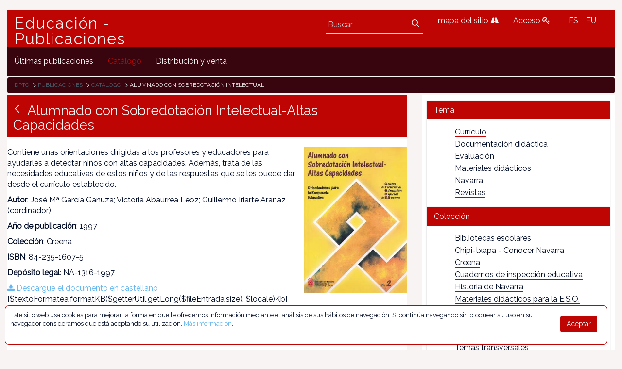

--- FILE ---
content_type: text/html;charset=UTF-8
request_url: https://www.educacion.navarra.es/web/publicaciones/catalogo/-/asset_publisher/JONi5m8mCym2/content/alumnado-con-sobredotacion-intelectual-altas-capacidades?_com_liferay_asset_publisher_web_portlet_AssetPublisherPortlet_INSTANCE_JONi5m8mCym2_redirect=https%3A%2F%2Fwww.educacion.navarra.es%2Fweb%2Fpublicaciones%2Fcatalogo%3Fp_p_id%3Dcom_liferay_asset_publisher_web_portlet_AssetPublisherPortlet_INSTANCE_JONi5m8mCym2%26p_p_lifecycle%3D0%26p_p_state%3Dnormal%26p_p_mode%3Dview%26_com_liferay_asset_publisher_web_portlet_AssetPublisherPortlet_INSTANCE_JONi5m8mCym2_cur%3D2%26_com_liferay_asset_publisher_web_portlet_AssetPublisherPortlet_INSTANCE_JONi5m8mCym2_delta%3D10%26p_r_p_resetCur%3Dfalse%26_com_liferay_asset_publisher_web_portlet_AssetPublisherPortlet_INSTANCE_JONi5m8mCym2_assetEntryId%3D720292
body_size: 60264
content:
<!DOCTYPE html> <html class="ltr" dir="ltr" lang="es-ES"> <head> <link href="https://fonts.googleapis.com/css?family=Open+Sans|Raleway" rel="stylesheet"> <link href="https://fonts.googleapis.com/css?family=Bitter" rel="stylesheet"> <title>Alumnado con Sobredotación Intelectual-Altas Capacidades - Publicaciones - Educación</title> <meta content="initial-scale=1.0, width=device-width" name="viewport" /> <meta content="text/html; charset=UTF-8" http-equiv="content-type" /> <meta content="Contiene unas orientaciones dirigidas a los profesores y educadores para ayudarles a detectar niños con altas capacidades. Además, trata de las necesidades educativas de estos..." lang="es-ES" name="description" /><meta content="alumnado,superdotación,creena" lang="es-ES" name="keywords" /> <link href="https://www.educacion.navarra.es/o/mentions-web/css/mentions.css" rel="stylesheet" type = "text/css" /> <link href="https://www.educacion.navarra.es/o/dynamic-data-mapping-form-renderer/css/main.css" rel="stylesheet" type = "text/css" /> <link data-senna-track="temporary" href="https://www.educacion.navarra.es/o/dpto-18-theme/images/favicon.ico" rel="Shortcut Icon" /> <link data-senna-track="temporary" href="https&#x3a;&#x2f;&#x2f;www&#x2e;educacion&#x2e;navarra&#x2e;es&#x2f;web&#x2f;publicaciones&#x2f;catalogo&#x2f;-&#x2f;asset_publisher&#x2f;JONi5m8mCym2&#x2f;content&#x2f;alumnado-con-sobredotacion-intelectual-altas-capacidades" rel="canonical" /> <link data-senna-track="temporary" href="https&#x3a;&#x2f;&#x2f;www&#x2e;educacion&#x2e;navarra&#x2e;es&#x2f;web&#x2f;publicaciones&#x2f;catalogo&#x2f;-&#x2f;asset_publisher&#x2f;JONi5m8mCym2&#x2f;content&#x2f;alumnado-con-sobredotacion-intelectual-altas-capacidades" hreflang="x-default" rel="alternate" /> <link data-senna-track="temporary" href="https&#x3a;&#x2f;&#x2f;www&#x2e;educacion&#x2e;navarra&#x2e;es&#x2f;web&#x2f;publicaciones&#x2f;catalogo&#x2f;-&#x2f;asset_publisher&#x2f;JONi5m8mCym2&#x2f;content&#x2f;alumnado-con-sobredotacion-intelectual-altas-capacidades" hreflang="es-ES" rel="alternate" /> <link data-senna-track="temporary" href="https&#x3a;&#x2f;&#x2f;www&#x2e;educacion&#x2e;navarra&#x2e;es&#x2f;it&#x2f;web&#x2f;publicaciones&#x2f;catalogo&#x2f;-&#x2f;asset_publisher&#x2f;JONi5m8mCym2&#x2f;content&#x2f;alumnado-con-sobredotacion-intelectual-altas-capacidades" hreflang="it-IT" rel="alternate" /> <link data-senna-track="temporary" href="https&#x3a;&#x2f;&#x2f;www&#x2e;educacion&#x2e;navarra&#x2e;es&#x2f;eu&#x2f;web&#x2f;publicaciones&#x2f;catalogo&#x2f;-&#x2f;asset_publisher&#x2f;JONi5m8mCym2&#x2f;content&#x2f;alumnado-con-sobredotacion-intelectual-altas-capacidades" hreflang="eu-ES" rel="alternate" /> <link data-senna-track="temporary" href="https&#x3a;&#x2f;&#x2f;www&#x2e;educacion&#x2e;navarra&#x2e;es&#x2f;fr&#x2f;web&#x2f;publicaciones&#x2f;catalogo&#x2f;-&#x2f;asset_publisher&#x2f;JONi5m8mCym2&#x2f;content&#x2f;alumnado-con-sobredotacion-intelectual-altas-capacidades" hreflang="fr-FR" rel="alternate" /> <link data-senna-track="temporary" href="https&#x3a;&#x2f;&#x2f;www&#x2e;educacion&#x2e;navarra&#x2e;es&#x2f;en&#x2f;web&#x2f;publicaciones&#x2f;catalogo&#x2f;-&#x2f;asset_publisher&#x2f;JONi5m8mCym2&#x2f;content&#x2f;alumnado-con-sobredotacion-intelectual-altas-capacidades" hreflang="en-US" rel="alternate" /> <link data-senna-track="temporary" href="https&#x3a;&#x2f;&#x2f;www&#x2e;educacion&#x2e;navarra&#x2e;es&#x2f;en_GB&#x2f;web&#x2f;publicaciones&#x2f;catalogo&#x2f;-&#x2f;asset_publisher&#x2f;JONi5m8mCym2&#x2f;content&#x2f;alumnado-con-sobredotacion-intelectual-altas-capacidades" hreflang="en-GB" rel="alternate" /> <link data-senna-track="temporary" href="https&#x3a;&#x2f;&#x2f;www&#x2e;educacion&#x2e;navarra&#x2e;es&#x2f;de&#x2f;web&#x2f;publicaciones&#x2f;catalogo&#x2f;-&#x2f;asset_publisher&#x2f;JONi5m8mCym2&#x2f;content&#x2f;alumnado-con-sobredotacion-intelectual-altas-capacidades" hreflang="de-DE" rel="alternate" /> <link class="lfr-css-file" data-senna-track="temporary" href="https&#x3a;&#x2f;&#x2f;www&#x2e;educacion&#x2e;navarra&#x2e;es&#x2f;o&#x2f;dpto-18-theme&#x2f;css&#x2f;aui&#x2e;css&#x3f;browserId&#x3d;other&#x26;themeId&#x3d;dpto18_WAR_dpto18theme&#x26;minifierType&#x3d;css&#x26;languageId&#x3d;es_ES&#x26;b&#x3d;7006&#x26;t&#x3d;1765368422718" id="liferayAUICSS" rel="stylesheet" type="text/css" /> <link data-senna-track="temporary" href="&#x2f;o&#x2f;frontend-css-web&#x2f;main&#x2e;css&#x3f;browserId&#x3d;other&#x26;themeId&#x3d;dpto18_WAR_dpto18theme&#x26;minifierType&#x3d;css&#x26;languageId&#x3d;es_ES&#x26;b&#x3d;7006&#x26;t&#x3d;1764687093416" id="liferayPortalCSS" rel="stylesheet" type="text/css" /> <link data-senna-track="temporary" href="&#x2f;combo&#x3f;browserId&#x3d;other&#x26;minifierType&#x3d;&#x26;themeId&#x3d;dpto18_WAR_dpto18theme&#x26;languageId&#x3d;es_ES&#x26;b&#x3d;7006&#x26;com_liferay_asset_publisher_web_portlet_AssetPublisherPortlet_INSTANCE_JONi5m8mCym2&#x3a;&#x25;2Fcss&#x25;2Fmain&#x2e;css&#x26;com_liferay_product_navigation_product_menu_web_portlet_ProductMenuPortlet&#x3a;&#x25;2Fcss&#x25;2Fmain&#x2e;css&#x26;t&#x3d;1764683732000" id="20d0aec9" rel="stylesheet" type="text/css" /> <script data-senna-track="temporary" type="text/javascript">var Liferay=Liferay||{};
Liferay.Browser={acceptsGzip:function(){return!0},getMajorVersion:function(){return 131},getRevision:function(){return"537.36"},getVersion:function(){return"131.0"},isAir:function(){return!1},isChrome:function(){return!0},isEdge:function(){return!1},isFirefox:function(){return!1},isGecko:function(){return!0},isIe:function(){return!1},isIphone:function(){return!1},isLinux:function(){return!1},isMac:function(){return!0},isMobile:function(){return!1},isMozilla:function(){return!1},isOpera:function(){return!1},
isRtf:function(){return!0},isSafari:function(){return!0},isSun:function(){return!1},isWebKit:function(){return!0},isWindows:function(){return!1}};Liferay.Data=Liferay.Data||{};Liferay.Data.ICONS_INLINE_SVG=!0;Liferay.Data.NAV_SELECTOR="#navigation";Liferay.Data.NAV_SELECTOR_MOBILE="#navigationCollapse";Liferay.Data.isCustomizationView=function(){return!1};Liferay.Data.notices=[null];
Liferay.PortletKeys={DOCUMENT_LIBRARY:"com_liferay_document_library_web_portlet_DLPortlet",DYNAMIC_DATA_MAPPING:"com_liferay_dynamic_data_mapping_web_portlet_DDMPortlet",ITEM_SELECTOR:"com_liferay_item_selector_web_portlet_ItemSelectorPortlet"};Liferay.PropsValues={JAVASCRIPT_SINGLE_PAGE_APPLICATION_TIMEOUT:0,NTLM_AUTH_ENABLED:!1,UPLOAD_SERVLET_REQUEST_IMPL_MAX_SIZE:2147483648};
Liferay.ThemeDisplay={getLayoutId:function(){return"2"},getLayoutRelativeControlPanelURL:function(){return"/group/publicaciones/~/control_panel/manage?p_p_id\x3dcom_liferay_asset_publisher_web_portlet_AssetPublisherPortlet_INSTANCE_JONi5m8mCym2"},getLayoutRelativeURL:function(){return"/web/publicaciones/catalogo"},getLayoutURL:function(){return"https://www.educacion.navarra.es/web/publicaciones/catalogo"},getParentLayoutId:function(){return"0"},isControlPanel:function(){return!1},isPrivateLayout:function(){return"false"},
isVirtualLayout:function(){return!1},getBCP47LanguageId:function(){return"es-ES"},getCDNBaseURL:function(){return"https://www.educacion.navarra.es"},getCDNDynamicResourcesHost:function(){return""},getCDNHost:function(){return""},getCompanyGroupId:function(){return"10192"},getCompanyId:function(){return"10154"},getDefaultLanguageId:function(){return"es_ES"},getDoAsUserIdEncoded:function(){return""},getLanguageId:function(){return"es_ES"},getParentGroupId:function(){return"713364"},getPathContext:function(){return""},
getPathImage:function(){return"/image"},getPathJavaScript:function(){return"/o/frontend-js-web"},getPathMain:function(){return"/c"},getPathThemeImages:function(){return"https://www.educacion.navarra.es/o/dpto-18-theme/images"},getPathThemeRoot:function(){return"/o/dpto-18-theme"},getPlid:function(){return"714549"},getPortalURL:function(){return"https://www.educacion.navarra.es"},getScopeGroupId:function(){return"713364"},getScopeGroupIdOrLiveGroupId:function(){return"713364"},getSessionId:function(){return""},
getSiteAdminURL:function(){return"https://www.educacion.navarra.es/group/publicaciones/~/control_panel/manage?p_p_lifecycle\x3d0\x26p_p_state\x3dmaximized\x26p_p_mode\x3dview"},getSiteGroupId:function(){return"713364"},getURLControlPanel:function(){return"/group/control_panel?refererPlid\x3d714549"},getURLHome:function(){return"https://www.educacion.navarra.es/web/dpto/inicio"},getUserId:function(){return"10158"},getUserName:function(){return""},isAddSessionIdToURL:function(){return!1},isFreeformLayout:function(){return!1},
isImpersonated:function(){return!1},isSignedIn:function(){return!1},isStateExclusive:function(){return!1},isStateMaximized:function(){return!1},isStatePopUp:function(){return!1}};var themeDisplay=Liferay.ThemeDisplay;
Liferay.AUI={getAvailableLangPath:function(){return"available_languages.jsp?browserId\x3dother\x26themeId\x3ddpto18_WAR_dpto18theme\x26colorSchemeId\x3d01\x26minifierType\x3djs\x26languageId\x3des_ES\x26b\x3d7006\x26t\x3d1764687093598"},getCombine:function(){return!0},getComboPath:function(){return"/combo/?browserId\x3dother\x26minifierType\x3d\x26languageId\x3des_ES\x26b\x3d7006\x26t\x3d1764687093598\x26"},getDateFormat:function(){return"%d/%m/%Y"},getEditorCKEditorPath:function(){return"/o/frontend-editor-ckeditor-web"},
getFilter:function(){return"min"},getFilterConfig:function(){var a=null;this.getCombine()||(a={replaceStr:".js"+this.getStaticResourceURLParams(),searchExp:"\\.js$"});return a},getJavaScriptRootPath:function(){return"/o/frontend-js-web"},getLangPath:function(){return"aui_lang.jsp?browserId\x3dother\x26themeId\x3ddpto18_WAR_dpto18theme\x26colorSchemeId\x3d01\x26minifierType\x3djs\x26languageId\x3des_ES\x26b\x3d7006\x26t\x3d1764687093598"},getPortletRootPath:function(){return"/html/portlet"},getStaticResourceURLParams:function(){return"?browserId\x3dother\x26minifierType\x3d\x26languageId\x3des_ES\x26b\x3d7006\x26t\x3d1764687093598"}};
Liferay.authToken="RcNE86zh";Liferay.currentURL="/web/publicaciones/catalogo/-/asset_publisher/JONi5m8mCym2/content/alumnado-con-sobredotacion-intelectual-altas-capacidades?_com_liferay_asset_publisher_web_portlet_AssetPublisherPortlet_INSTANCE_JONi5m8mCym2_redirect\x3dhttps%3A%2F%2Fwww.educacion.navarra.es%2Fweb%2Fpublicaciones%2Fcatalogo%3Fp_p_id%3Dcom_liferay_asset_publisher_web_portlet_AssetPublisherPortlet_INSTANCE_JONi5m8mCym2%26p_p_lifecycle%3D0%26p_p_state%3Dnormal%26p_p_mode%3Dview%26_com_liferay_asset_publisher_web_portlet_AssetPublisherPortlet_INSTANCE_JONi5m8mCym2_cur%3D2%26_com_liferay_asset_publisher_web_portlet_AssetPublisherPortlet_INSTANCE_JONi5m8mCym2_delta%3D10%26p_r_p_resetCur%3Dfalse%26_com_liferay_asset_publisher_web_portlet_AssetPublisherPortlet_INSTANCE_JONi5m8mCym2_assetEntryId%3D720292";
Liferay.currentURLEncoded="%2Fweb%2Fpublicaciones%2Fcatalogo%2F-%2Fasset_publisher%2FJONi5m8mCym2%2Fcontent%2Falumnado-con-sobredotacion-intelectual-altas-capacidades%3F_com_liferay_asset_publisher_web_portlet_AssetPublisherPortlet_INSTANCE_JONi5m8mCym2_redirect%3Dhttps%253A%252F%252Fwww.educacion.navarra.es%252Fweb%252Fpublicaciones%252Fcatalogo%253Fp_p_id%253Dcom_liferay_asset_publisher_web_portlet_AssetPublisherPortlet_INSTANCE_JONi5m8mCym2%2526p_p_lifecycle%253D0%2526p_p_state%253Dnormal%2526p_p_mode%253Dview%2526_com_liferay_asset_publisher_web_portlet_AssetPublisherPortlet_INSTANCE_JONi5m8mCym2_cur%253D2%2526_com_liferay_asset_publisher_web_portlet_AssetPublisherPortlet_INSTANCE_JONi5m8mCym2_delta%253D10%2526p_r_p_resetCur%253Dfalse%2526_com_liferay_asset_publisher_web_portlet_AssetPublisherPortlet_INSTANCE_JONi5m8mCym2_assetEntryId%253D720292";</script> <script src="/o/js_loader_modules?t=1765368422718" type="text/javascript"></script> <script src="/o/frontend-js-web/everything.jsp?browserId=other&amp;themeId=dpto18_WAR_dpto18theme&amp;colorSchemeId=01&amp;minifierType=js&amp;minifierBundleId=javascript.everything.files&amp;languageId=es_ES&amp;b=7006&amp;t=1764687093598" type="text/javascript"></script> <script src="/o/js_bundle_config?t=1765368423008" type="text/javascript"></script> <script data-senna-track="temporary" type="text/javascript"></script> <script data-senna-track="permanent" id="googleAnalyticsScript" type="text/javascript">(function(a,e,f,g,b,c,d){a.GoogleAnalyticsObject=b;a[b]=a[b]||function(){a[b].q=a[b].q||[];a[b].q.push(arguments)};a[b].l=1*new Date;c=e.createElement(f);d=e.getElementsByTagName(f)[0];c.async=1;c.src=g;d.parentNode.insertBefore(c,d)})(window,document,"script","//www.google-analytics.com/analytics.js","ga");ga("create","UA-35710041-2","auto");ga("send","pageview");Liferay.on("endNavigate",function(a){ga("set","page",a.path);ga("send","pageview")});</script> <link class="lfr-css-file" data-senna-track="temporary" href="https&#x3a;&#x2f;&#x2f;www&#x2e;educacion&#x2e;navarra&#x2e;es&#x2f;o&#x2f;dpto-18-theme&#x2f;css&#x2f;main&#x2e;css&#x3f;browserId&#x3d;other&#x26;themeId&#x3d;dpto18_WAR_dpto18theme&#x26;minifierType&#x3d;css&#x26;languageId&#x3d;es_ES&#x26;b&#x3d;7006&#x26;t&#x3d;1765368422718" id="liferayThemeCSS" rel="stylesheet" type="text/css" /> <style data-senna-track="temporary" type="text/css">#p_p_id_com_liferay_asset_publisher_web_portlet_AssetPublisherPortlet_INSTANCE_JONi5m8mCym2_ .portlet-content{border-width:;border-style:}#p_p_id_com_liferay_asset_categories_navigation_web_portlet_AssetCategoriesNavigationPortlet_INSTANCE_dKMVPnn9TccQ_ .portlet-content{border-width:;border-style:}</style> <script type="text/javascript">Liferay.Loader.require("frontend-js-spa-web/liferay/init.es",function(a){(function(){(function(){Liferay.SPA=Liferay.SPA||{};Liferay.SPA.cacheExpirationTime=-1;Liferay.SPA.clearScreensCache=!0;Liferay.SPA.excludedPaths=["/documents","/image"];Liferay.SPA.loginRedirect="";Liferay.SPA.requestTimeout=0;Liferay.SPA.userNotification={message:"Parece que esto est\u00e1 tomando m\u00e1s tiempo del esperado.",timeout:3E4,title:"\u00a1 Uy"};a.default.init(function(b){b.setPortletsBlacklist({com_liferay_site_navigation_directory_web_portlet_SitesDirectoryPortlet:!0,
com_liferay_nested_portlets_web_portlet_NestedPortletsPortlet:!0,com_liferay_login_web_portlet_LoginPortlet:!0,com_liferay_layout_admin_web_portlet_MyPagesPortlet:!0,com_liferay_login_web_portlet_FastLoginPortlet:!0});b.setValidStatusCodes([221,490,494,499,491,492,493,495,220])})})()})()},function(a){console.error(a)});</script><link data-senna-track="permanent" href="https://www.educacion.navarra.es/combo?browserId=other&minifierType=css&languageId=es_ES&b=7006&t=1764687086929&/o/product-navigation-simulation-theme-contributor/css/simulation_panel.css&/o/product-navigation-product-menu-theme-contributor/product_navigation_product_menu.css&/o/product-navigation-control-menu-theme-contributor/product_navigation_control_menu.css" rel="stylesheet" type = "text/css" /> <script data-senna-track="permanent" src="https://www.educacion.navarra.es/combo?browserId=other&minifierType=js&languageId=es_ES&b=7006&t=1764687086929&/o/product-navigation-control-menu-theme-contributor/product_navigation_control_menu.js" type = "text/javascript"></script> <link rel="shortcut icon" type="image/png" href="https://www.educacion.navarra.es/o/dpto-18-theme/images/favicon.png"> </head> <body class=" controls-visible default yui3-skin-sam signed-out public-page site"> <nav class="quick-access-nav" id="tdvm_quickAccessNav"> <h1 class="hide-accessible">Navegación</h1> <ul> <li><a href="#main-content">Saltar al contenido</a></li> </ul> </nav> <div id="wrapper"> <header class="container-fluid-1280" id="banner" role="banner"> <div class="row"> <div class="navbar-header row" id="heading"> <div class="col-md-4" id="headingleft"> <span class="site-name" title="Ir a Educación - Publicaciones"> <a class="logo custom-logo" href="https://www.educacion.navarra.es/web/publicaciones" title="Ir a Educación - Publicaciones"> Educación - Publicaciones </a> </span> </div> <div class="col-md-8" id="headingright"> <ul class=pull-right> <li> <div class="mi-boton-menu"> <button aria-controls="navigation" aria-expanded="false" class="collapsed navbar-toggle" data-target="#navigationCollapse" data-toggle="collapse" type="button"> Men&uacute; <i class=icon-reorder></i> </button> </div> </li> <li> <div class="navbar-form navbar-right" role="search"> <div class="portlet-boundary portlet-boundary_com_liferay_portal_search_web_portlet_SearchPortlet_ portlet-static portlet-static-end portlet-barebone portlet-search " id="p_p_id_com_liferay_portal_search_web_portlet_SearchPortlet_" > <span id="p_com_liferay_portal_search_web_portlet_SearchPortlet"></span> <section class="portlet" id="portlet_com_liferay_portal_search_web_portlet_SearchPortlet"> <div class="portlet-content"> <div class=" portlet-content-container" > <div class="portlet-body"> <form action="https&#x3a;&#x2f;&#x2f;www&#x2e;educacion&#x2e;navarra&#x2e;es&#x2f;web&#x2f;publicaciones&#x2f;catalogo&#x3f;p_p_id&#x3d;com_liferay_portal_search_web_portlet_SearchPortlet&#x26;p_p_lifecycle&#x3d;0&#x26;p_p_state&#x3d;maximized&#x26;p_p_mode&#x3d;view&#x26;_com_liferay_portal_search_web_portlet_SearchPortlet_mvcPath&#x3d;&#x25;2Fsearch&#x2e;jsp&#x26;_com_liferay_portal_search_web_portlet_SearchPortlet_redirect&#x3d;https&#x25;3A&#x25;2F&#x25;2Fwww&#x2e;educacion&#x2e;navarra&#x2e;es&#x25;2Fweb&#x25;2Fpublicaciones&#x25;2Fcatalogo&#x25;3Fp_p_id&#x25;3Dcom_liferay_portal_search_web_portlet_SearchPortlet&#x25;26p_p_lifecycle&#x25;3D0&#x25;26p_p_state&#x25;3Dnormal&#x25;26p_p_mode&#x25;3Dview" class="form " data-fm-namespace="_com_liferay_portal_search_web_portlet_SearchPortlet_" id="_com_liferay_portal_search_web_portlet_SearchPortlet_fm" method="get" name="_com_liferay_portal_search_web_portlet_SearchPortlet_fm" > <fieldset class="input-container" disabled="disabled"> <input  class="field form-control"  id="_com_liferay_portal_search_web_portlet_SearchPortlet_formDate"    name="_com_liferay_portal_search_web_portlet_SearchPortlet_formDate"     type="hidden" value="1768978008494"   /> <input name="p_p_id" type="hidden" value="com_liferay_portal_search_web_portlet_SearchPortlet" /><input name="p_p_lifecycle" type="hidden" value="0" /><input name="p_p_state" type="hidden" value="maximized" /><input name="p_p_mode" type="hidden" value="view" /><input name="_com_liferay_portal_search_web_portlet_SearchPortlet_mvcPath" type="hidden" value="&#x2f;search&#x2e;jsp" /><input name="_com_liferay_portal_search_web_portlet_SearchPortlet_redirect" type="hidden" value="https&#x3a;&#x2f;&#x2f;www&#x2e;educacion&#x2e;navarra&#x2e;es&#x2f;web&#x2f;publicaciones&#x2f;catalogo&#x3f;p_p_id&#x3d;com_liferay_portal_search_web_portlet_SearchPortlet&#x26;p_p_lifecycle&#x3d;0&#x26;p_p_state&#x3d;normal&#x26;p_p_mode&#x3d;view" /> <fieldset class="fieldset " ><div class=""> <div class="form-group form-group-inline input-text-wrapper"> <input  class="field search-input form-control"  id="_com_liferay_portal_search_web_portlet_SearchPortlet_keywords"    name="_com_liferay_portal_search_web_portlet_SearchPortlet_keywords"   placeholder="Buscar" title="Buscar" type="text" value=""  size="30"  /> </div> <input  class="field form-control"  id="_com_liferay_portal_search_web_portlet_SearchPortlet_scope"    name="_com_liferay_portal_search_web_portlet_SearchPortlet_scope"     type="hidden" value="this-site"   /> <div class="lfr-ddm-field-group lfr-ddm-field-group-inline field-wrapper" > <span class="icon-monospaced" > <a href="javascript&#x3a;&#x3b;" target="_self" class=" lfr-icon-item taglib-icon" id="_com_liferay_portal_search_web_portlet_SearchPortlet_ctvk__null__null" onClick="_com_liferay_portal_search_web_portlet_SearchPortlet_search();" > <span id="jbfs__null__null"><svg class="lexicon-icon lexicon-icon-search" focusable="false" role="img" title="" ><use data-href="https://www.educacion.navarra.es/o/dpto-18-theme/images/lexicon/icons.svg#search"></use><title>search</title></svg></span> <span class="taglib-text hide-accessible"></span> </a> </span> </div> </div></fieldset> <script type="text/javascript">function _com_liferay_portal_search_web_portlet_SearchPortlet_search(){var a=document._com_liferay_portal_search_web_portlet_SearchPortlet_fm._com_liferay_portal_search_web_portlet_SearchPortlet_keywords.value,a=a.replace(/^\s+|\s+$/,"");""!=a&&submitForm(document._com_liferay_portal_search_web_portlet_SearchPortlet_fm)};</script> </fieldset> </form> <script type="text/javascript">AUI().use("liferay-form",function(b){(function(){Liferay.Form.register({id:"_com_liferay_portal_search_web_portlet_SearchPortlet_fm",fieldRules:[],onSubmit:function(a){_com_liferay_portal_search_web_portlet_SearchPortlet_search();a.preventDefault()},validateOnBlur:!0});Liferay.on("destroyPortlet",function(a){"com_liferay_portal_search_web_portlet_SearchPortlet"===a.portletId&&delete Liferay.Form._INSTANCES._com_liferay_portal_search_web_portlet_SearchPortlet_fm});b.all("#_com_liferay_portal_search_web_portlet_SearchPortlet_fm .input-container").removeAttribute("disabled");
Liferay.fire("_com_liferay_portal_search_web_portlet_SearchPortlet_formReady")})()});</script> </div> </div> </div> </section> </div> </div> </li> <li> <a href="/web/dpto/mapa" title="mapa del sitio"> mapa del sitio <i class=icon-road></i> </a> </li> <li> <a href="/c/portal/login" title="Acceso"> Acceso <i class=icon-key></i> </a> </li> <li> <div class="portlet-boundary portlet-boundary_com_liferay_site_navigation_language_web_portlet_SiteNavigationLanguagePortlet_ portlet-static portlet-static-end portlet-borderless portlet-language " id="p_p_id_com_liferay_site_navigation_language_web_portlet_SiteNavigationLanguagePortlet_" > <span id="p_com_liferay_site_navigation_language_web_portlet_SiteNavigationLanguagePortlet"></span> <section class="portlet" id="portlet_com_liferay_site_navigation_language_web_portlet_SiteNavigationLanguagePortlet"> <div class="portlet-content"> <div class=" portlet-content-container" > <div class="portlet-body"> <style> .language-entry-short-text { padding: 0 0.5em; } </style> <span class="language-entry-short-text" lang="es-ES" >ES</span><a href="&#x2f;c&#x2f;portal&#x2f;update_language&#x3f;p_l_id&#x3d;714549&#x26;redirect&#x3d;&#x25;2Fweb&#x25;2Fpublicaciones&#x25;2Fcatalogo&#x25;2F-&#x25;2Fasset_publisher&#x25;2FJONi5m8mCym2&#x25;2Fcontent&#x25;2Falumnado-con-sobredotacion-intelectual-altas-capacidades&#x25;3F_com_liferay_asset_publisher_web_portlet_AssetPublisherPortlet_INSTANCE_JONi5m8mCym2_redirect&#x25;3Dhttps&#x25;253A&#x25;252F&#x25;252Fwww&#x2e;educacion&#x2e;navarra&#x2e;es&#x25;252Fweb&#x25;252Fpublicaciones&#x25;252Fcatalogo&#x25;253Fp_p_id&#x25;253Dcom_liferay_asset_publisher_web_portlet_AssetPublisherPortlet_INSTANCE_JONi5m8mCym2&#x25;2526p_p_lifecycle&#x25;253D0&#x25;2526p_p_state&#x25;253Dnormal&#x25;2526p_p_mode&#x25;253Dview&#x25;2526_com_liferay_asset_publisher_web_portlet_AssetPublisherPortlet_INSTANCE_JONi5m8mCym2_cur&#x25;253D2&#x25;2526_com_liferay_asset_publisher_web_portlet_AssetPublisherPortlet_INSTANCE_JONi5m8mCym2_delta&#x25;253D10&#x25;2526p_r_p_resetCur&#x25;253Dfalse&#x25;2526_com_liferay_asset_publisher_web_portlet_AssetPublisherPortlet_INSTANCE_JONi5m8mCym2_assetEntryId&#x25;253D720292&#x26;languageId&#x3d;eu_ES" class="language-entry-short-text" lang="eu-ES" >EU</a> </div> </div> </div> </section> </div> </li> </ul> </div> </div> <div aria-expanded="false" class="collapse navbar-collapse" id="navigationCollapse"> <nav class="sort-pages modify-pages site-navigation" id="navigation" role="navigation"> <div class="navbar-right"> <div class="portlet-boundary portlet-boundary_com_liferay_site_navigation_menu_web_portlet_SiteNavigationMenuPortlet_ portlet-static portlet-static-end portlet-barebone portlet-navigation " id="p_p_id_com_liferay_site_navigation_menu_web_portlet_SiteNavigationMenuPortlet_" > <span id="p_com_liferay_site_navigation_menu_web_portlet_SiteNavigationMenuPortlet"></span> <section class="portlet" id="portlet_com_liferay_site_navigation_menu_web_portlet_SiteNavigationMenuPortlet"> <div class="portlet-content"> <div class=" portlet-content-container" > <div class="portlet-body"> <div class="navbar" id="navbar_com_liferay_site_navigation_menu_web_portlet_SiteNavigationMenuPortlet"> <ul aria-label="Páginas del sitio web" class="nav navbar-blank navbar-nav navbar-site" role="menubar"> <h1 class="hide-accessible">Navegación</h1> <li class="lfr-nav-item" id="layout_4" role="presentation"> <a aria-labelledby="layout_4" class="" href='https&#x3a;&#x2f;&#x2f;www&#x2e;educacion&#x2e;navarra&#x2e;es&#x2f;web&#x2f;publicaciones&#x2f;ultimas-publicaciones' role="menuitem"> <span> Últimas publicaciones </span> </a> </li> <li class="lfr-nav-item selected active" id="layout_2" aria-selected='true' role="presentation"> <a aria-labelledby="layout_2" class="" href='https&#x3a;&#x2f;&#x2f;www&#x2e;educacion&#x2e;navarra&#x2e;es&#x2f;web&#x2f;publicaciones&#x2f;catalogo' role="menuitem"> <span> Catálogo </span> </a> </li> <li class="lfr-nav-item" id="layout_1" role="presentation"> <a aria-labelledby="layout_1" class="" href='https&#x3a;&#x2f;&#x2f;www&#x2e;educacion&#x2e;navarra&#x2e;es&#x2f;web&#x2f;publicaciones&#x2f;distribucion' role="menuitem"> <span> Distribución y venta </span> </a> </li> </ul> </div> <script type="text/javascript">AUI().use("liferay-navigation-interaction",function(a){a=a.one("#navbar_com_liferay_site_navigation_menu_web_portlet_SiteNavigationMenuPortlet");Liferay.Data.NAV_INTERACTION_LIST_SELECTOR=".navbar-site";Liferay.Data.NAV_LIST_SELECTOR=".navbar-site";a&&a.plug(Liferay.NavigationInteraction)});</script> </div> </div> </div> </section> </div> </div> </nav> </div> <div class="portlet-boundary portlet-boundary_com_liferay_site_navigation_breadcrumb_web_portlet_SiteNavigationBreadcrumbPortlet_ portlet-static portlet-static-end portlet-barebone portlet-breadcrumb " id="p_p_id_com_liferay_site_navigation_breadcrumb_web_portlet_SiteNavigationBreadcrumbPortlet_" > <span id="p_com_liferay_site_navigation_breadcrumb_web_portlet_SiteNavigationBreadcrumbPortlet"></span> <section class="portlet" id="portlet_com_liferay_site_navigation_breadcrumb_web_portlet_SiteNavigationBreadcrumbPortlet"> <div class="portlet-content"> <div class=" portlet-content-container" > <div class="portlet-body"> <div id="_com_liferay_site_navigation_breadcrumb_web_portlet_SiteNavigationBreadcrumbPortlet_breadcrumbs-defaultScreen"> <ul class="breadcrumb breadcrumb-horizontal"> <li class=""> <a href="/web/dpto" > Dpto </a> </li> <li class=""> <a href="/web/publicaciones" > Publicaciones </a> </li> <li class=""> <a href="https://www.educacion.navarra.es/web/publicaciones/catalogo" > Catálogo </a> </li> <li class="active"> Alumnado con Sobredotación Intelectual-Altas Capacidades </li> </ul> </div> </div> </div> </div> </section> </div> </div> </header> <section class="container-fluid-1280" id="content"> <h1 class="hide-accessible">Alumnado con Sobredotación Intelectual-Altas Capacidades - Publicaciones</h1> <div class="columns-2" id="main-content" role="main"> <div class="portlet-layout row"> <div class="col-md-8 portlet-column portlet-column-first" id="column-1"> <div class="portlet-dropzone portlet-column-content portlet-column-content-first" id="layout-column_column-1"> <div class="portlet-boundary portlet-boundary_com_liferay_asset_publisher_web_portlet_AssetPublisherPortlet_ portlet-static portlet-static-end portlet-borderless portlet-asset-publisher " id="p_p_id_com_liferay_asset_publisher_web_portlet_AssetPublisherPortlet_INSTANCE_JONi5m8mCym2_" > <span id="p_com_liferay_asset_publisher_web_portlet_AssetPublisherPortlet_INSTANCE_JONi5m8mCym2"></span> <section class="portlet" id="portlet_com_liferay_asset_publisher_web_portlet_AssetPublisherPortlet_INSTANCE_JONi5m8mCym2"> <div class="portlet-content"> <div class=" portlet-content-container" > <div class="portlet-body"> <div> <div class="h2"> <span class="header-back-to" > <a href="https&#x3a;&#x2f;&#x2f;www&#x2e;educacion&#x2e;navarra&#x2e;es&#x2f;web&#x2f;publicaciones&#x2f;catalogo&#x3f;p_p_id&#x3d;com_liferay_asset_publisher_web_portlet_AssetPublisherPortlet_INSTANCE_JONi5m8mCym2&#x26;p_p_lifecycle&#x3d;0&#x26;p_p_state&#x3d;normal&#x26;p_p_mode&#x3d;view&#x26;_com_liferay_asset_publisher_web_portlet_AssetPublisherPortlet_INSTANCE_JONi5m8mCym2_cur&#x3d;2&#x26;_com_liferay_asset_publisher_web_portlet_AssetPublisherPortlet_INSTANCE_JONi5m8mCym2_delta&#x3d;10&#x26;p_r_p_resetCur&#x3d;false&#x26;_com_liferay_asset_publisher_web_portlet_AssetPublisherPortlet_INSTANCE_JONi5m8mCym2_assetEntryId&#x3d;720292" target="_self" class=" lfr-icon-item taglib-icon" id="_com_liferay_asset_publisher_web_portlet_AssetPublisherPortlet_INSTANCE_JONi5m8mCym2_rjus__column1__0" > <span id="qfkd__column1__0"><svg class="lexicon-icon lexicon-icon-angle-left" focusable="false" role="img" title="" ><use data-href="https://www.educacion.navarra.es/o/dpto-18-theme/images/lexicon/icons.svg#angle-left"></use><title>angle-left</title></svg></span> <span class="taglib-text hide-accessible"></span> </a> </span> <span class="header-title">Alumnado con Sobredotación Intelectual-Altas Capacidades</span> <div class="pull-right"> </div> </div> <div class="asset-full-content clearfix show-asset-title"> <div class="asset-content" id="_com_liferay_asset_publisher_web_portlet_AssetPublisherPortlet_INSTANCE_JONi5m8mCym2_720292"> <div class="journal-content-article"> <div id="portada" class="publi-portada" style="float:right"> <p><img src="/documents/713364/714653/sobredota_h.jpg/7f52351a-1019-4e8c-a4c3-56074c327f6d?t=1425037273931" style="max-width:300px;max-height:300px"/></p> </div> <div id="info" class="publi-info"> <p>Contiene unas orientaciones dirigidas a los profesores y educadores para ayudarles a detectar niños con altas capacidades. Además, trata de las necesidades educativas de estos niños y de las respuestas que se les puede dar desde el currículo establecido.</p> <p><strong>Autor</strong>: José Mª García Ganuza; Victoria Abaurrea Leoz; Guillermo Iriarte Aranaz (cordinador)</p> <p><strong>Año de publicación</strong>: 1997</p> <p><strong>Colección</strong>: Creena</p> <p><strong>ISBN</strong>: 84-235-1607-5</p> <p><strong>Depósito legal</strong>: NA-1316-1997</p> </div> <div id="documentos" class="publi-documentos"> <p> <a href=/documents/713364/714655/altas_capacidades.pdf/15b2e313-f8b6-404d-a56d-8cd86e72ae1e > <i class="icon-download-alt"></i> Descargue el documento en castellano</a> [$textoFormatea.formatKB($getterUtil.getLong($fileEntrada.size), $locale)Kb] </p> </div> </div> </div> <dl class="taglib-asset-metadata"> <div class="panel panel-default asset-metadata-panel lfr-panel" id="metadataPanel720292"> <div class="panel-heading toggler-header toggler-header-collapsed" data-persist-id=""> <div class="panel-toggle"> <span class="title-text"> Más detalles </span> </div> </div> <div class="toggler-content toggler-content-collapsed" id="metadataPanel720292Content"> <div class="panel-body"> <div class="col-xs-6 col-sm-4 col-md-3 help-block" id="" > <dt class="metadata-entry-label hide">Categorías</dt> <dd class="metadata-entry metadata-categories"> <span class="taglib-asset-categories-summary"> Colección: <a class="asset-category" href="https://www.educacion.navarra.es/web/publicaciones/catalogo?p_p_id=com_liferay_asset_publisher_web_portlet_AssetPublisherPortlet_INSTANCE_JONi5m8mCym2&amp;p_p_lifecycle=0&amp;p_p_state=normal&amp;p_p_mode=view&amp;p_r_p_categoryId=714781">Creena</a> </span> </dd> </div> <div class="col-xs-6 col-sm-4 col-md-3 help-block" id="" > <dt class="metadata-entry-label hide">Etiquetas</dt> <dd class="metadata-entry metadata-tags"> <span class="taglib-asset-tags-summary"> <a class="badge badge-default badge-sm" href="https://www.educacion.navarra.es/web/publicaciones/catalogo?p_p_id=com_liferay_asset_publisher_web_portlet_AssetPublisherPortlet_INSTANCE_JONi5m8mCym2&amp;p_p_lifecycle=0&amp;p_p_state=normal&amp;p_p_mode=view&amp;p_r_p_tag=alumnado">alumnado</a> <a class="badge badge-default badge-sm" href="https://www.educacion.navarra.es/web/publicaciones/catalogo?p_p_id=com_liferay_asset_publisher_web_portlet_AssetPublisherPortlet_INSTANCE_JONi5m8mCym2&amp;p_p_lifecycle=0&amp;p_p_state=normal&amp;p_p_mode=view&amp;p_r_p_tag=superdotaci%C3%B3n">superdotación</a> </span> </dd> </div> </div> </div> </div> </dl> </div> </div> </div> </div> </div> </section> </div> </div> </div> <div class="col-md-4 portlet-column portlet-column-last" id="column-2"> <div class="portlet-dropzone portlet-column-content portlet-column-content-last" id="layout-column_column-2"> <div class="portlet-boundary portlet-boundary_com_liferay_asset_categories_navigation_web_portlet_AssetCategoriesNavigationPortlet_ portlet-static portlet-static-end portlet-borderless portlet-asset-categories-navigation " id="p_p_id_com_liferay_asset_categories_navigation_web_portlet_AssetCategoriesNavigationPortlet_INSTANCE_dKMVPnn9TccQ_" > <span id="p_com_liferay_asset_categories_navigation_web_portlet_AssetCategoriesNavigationPortlet_INSTANCE_dKMVPnn9TccQ"></span> <section class="portlet" id="portlet_com_liferay_asset_categories_navigation_web_portlet_AssetCategoriesNavigationPortlet_INSTANCE_dKMVPnn9TccQ"> <div class="portlet-content"> <div class=" portlet-content-container" > <div class="portlet-body"> <div class="panel-group taglib-asset-categories-navigation" id="_com_liferay_asset_categories_navigation_web_portlet_AssetCategoriesNavigationPortlet_INSTANCE_dKMVPnn9TccQ_taglibAssetCategoriesNavigationPanel"> <div class="panel panel-default lfr-panel lfr-panel-extended" id="ziwv"> <div class="panel-heading" id="ziwvHeader" role="tab"> <div class="h4 panel-title"> <span> Tema </span> </div> </div> <div aria-labelledby="ziwvHeader" class=" in" id="ziwvContent" role="tabpanel"> <div class="panel-body"> <div class="lfr-asset-category-list-container"><ul class="lfr-asset-category-list"><li class="tree-node"><span><a href="https://www.educacion.navarra.es/web/publicaciones/catalogo/-/categories/714753">Currículo</a></span></li><li class="tree-node"><span><a href="https://www.educacion.navarra.es/web/publicaciones/catalogo/-/categories/714755">Documentación didáctica</a></span></li><li class="tree-node"><span><a href="https://www.educacion.navarra.es/web/publicaciones/catalogo/-/categories/714756">Evaluación</a></span></li><li class="tree-node"><span><a href="https://www.educacion.navarra.es/web/publicaciones/catalogo/-/categories/714754">Materiales didácticos</a></span></li><li class="tree-node"><span><a href="https://www.educacion.navarra.es/web/publicaciones/catalogo/-/categories/714758">Navarra</a></span></li><li class="tree-node"><span><a href="https://www.educacion.navarra.es/web/publicaciones/catalogo/-/categories/714757">Revistas</a></span></li></ul></div> </div> </div> </div> <div class="panel panel-default lfr-panel lfr-panel-extended" id="dfhn"> <div class="panel-heading" id="dfhnHeader" role="tab"> <div class="h4 panel-title"> <span> Colección </span> </div> </div> <div aria-labelledby="dfhnHeader" class=" in" id="dfhnContent" role="tabpanel"> <div class="panel-body"> <div class="lfr-asset-category-list-container"><ul class="lfr-asset-category-list"><li class="tree-node"><span><a href="https://www.educacion.navarra.es/web/publicaciones/catalogo/-/categories/714782">Bibliotecas escolares</a></span></li><li class="tree-node"><span><a href="https://www.educacion.navarra.es/web/publicaciones/catalogo/-/categories/714767">Chipi-txapa - Conocer Navarra</a></span></li><li class="tree-node"><span><a href="https://www.educacion.navarra.es/web/publicaciones/catalogo/-/categories/714781">Creena</a></span></li><li class="tree-node"><span><a href="https://www.educacion.navarra.es/web/publicaciones/catalogo/-/categories/714765">Cuadernos de inspección educativa</a></span></li><li class="tree-node"><span><a href="https://www.educacion.navarra.es/web/publicaciones/catalogo/-/categories/714764">Historia de Navarra</a></span></li><li class="tree-node"><span><a href="https://www.educacion.navarra.es/web/publicaciones/catalogo/-/categories/714763">Materiales didácticos para la E.S.O.</a></span></li><li class="tree-node"><span><a href="https://www.educacion.navarra.es/web/publicaciones/catalogo/-/categories/714762">Recursos didácticos</a></span></li><li class="tree-node"><span><a href="https://www.educacion.navarra.es/web/publicaciones/catalogo/-/categories/714761">Salud</a></span></li><li class="tree-node"><span><a href="https://www.educacion.navarra.es/web/publicaciones/catalogo/-/categories/714760">Serie Verde</a></span></li><li class="tree-node"><span><a href="https://www.educacion.navarra.es/web/publicaciones/catalogo/-/categories/714759">Temas transversales</a></span></li><li class="tree-node"><span><a href="https://www.educacion.navarra.es/web/publicaciones/catalogo/-/categories/2378345">Textos de orientación</a></span></li></ul></div> </div> </div> </div> </div> </div> </div> </div> </section> </div> <div class="portlet-boundary portlet-boundary_com_liferay_asset_tags_navigation_web_portlet_AssetTagsCloudPortlet_ portlet-static portlet-static-end portlet-decorate portlet-asset-tags-navigation " id="p_p_id_com_liferay_asset_tags_navigation_web_portlet_AssetTagsCloudPortlet_INSTANCE_c0SSvnT2TZoJ_" > <span id="p_com_liferay_asset_tags_navigation_web_portlet_AssetTagsCloudPortlet_INSTANCE_c0SSvnT2TZoJ"></span> <section class="portlet" id="portlet_com_liferay_asset_tags_navigation_web_portlet_AssetTagsCloudPortlet_INSTANCE_c0SSvnT2TZoJ"> <div class="portlet-content"> <div class=" portlet-content-container" > <div class="portlet-body"> <ul class="tag-items tag-cloud"><li class="tag-popularity-6"><span><a href="https://www.educacion.navarra.es/web/publicaciones/catalogo?p_p_id=com_liferay_asset_tags_navigation_web_portlet_AssetTagsCloudPortlet_INSTANCE_c0SSvnT2TZoJ&amp;p_p_lifecycle=0&amp;p_p_state=normal&amp;p_p_mode=view&amp;p_r_p_tag=e.s.o.">e.s.o.<span class="tag-asset-count"> (61)</span></a></span></li><li class="tag-popularity-2"><span><a href="https://www.educacion.navarra.es/web/publicaciones/catalogo/-/tag/euskera">euskera<span class="tag-asset-count"> (20)</span></a></span></li><li class="tag-popularity-3"><span><a href="https://www.educacion.navarra.es/web/publicaciones/catalogo/-/tag/evaluaci%C3%B3n">evaluación<span class="tag-asset-count"> (25)</span></a></span></li><li class="tag-popularity-2"><span><a href="https://www.educacion.navarra.es/web/publicaciones/catalogo/-/tag/historia">historia<span class="tag-asset-count"> (21)</span></a></span></li><li class="tag-popularity-4"><span><a href="https://www.educacion.navarra.es/web/publicaciones/catalogo/-/tag/lectura">lectura<span class="tag-asset-count"> (37)</span></a></span></li><li class="tag-popularity-3"><span><a href="https://www.educacion.navarra.es/web/publicaciones/catalogo/-/tag/material+did%C3%A1ctico">material didáctico<span class="tag-asset-count"> (28)</span></a></span></li><li class="tag-popularity-3"><span><a href="https://www.educacion.navarra.es/web/publicaciones/catalogo/-/tag/navarra">navarra<span class="tag-asset-count"> (31)</span></a></span></li><li class="tag-popularity-2"><span><a href="https://www.educacion.navarra.es/web/publicaciones/catalogo/-/tag/orientaci%C3%B3n">orientación<span class="tag-asset-count"> (21)</span></a></span></li><li class="tag-popularity-3"><span><a href="https://www.educacion.navarra.es/web/publicaciones/catalogo/-/tag/primaria">primaria<span class="tag-asset-count"> (31)</span></a></span></li><li class="tag-popularity-3"><span><a href="https://www.educacion.navarra.es/web/publicaciones/catalogo/-/tag/profesorado">profesorado<span class="tag-asset-count"> (31)</span></a></span></li></ul> </div> </div> </div> </section> </div> </div> </div> </div> </div> <form action="#" id="hrefFm" method="post" name="hrefFm"><span></span></form> </section> <footer class="container-fluid-1280" id="footer" role="contentinfo"> <div id="footer-enlaces" class="row"> <div id="footer-social" class="col-md-4"> <ul> <li> <a href="https://twitter.com/educacion_na" target="_blank" title="twitter"> <i class=icon-twitter></i> twitter </a></li> <li> <a href="" target="_blank" title="youtube"> <i class=icon-youtube></i> youtube </a></li> </ul> </div> <div id="footer-dpto" class="col-md-4"> <div class="titulo"> <p><a href="https://www.educacion.navarra.es" title="Departamento de Educaci&oacute;n" > Departamento de Educaci&oacute;n</a></p> </div> </div> <div id="footer-gob" class="col-md-4"> <div class="titulo"> <p><a href="http://www.navarra.es" title="Gobierno de Navarra"><img src="https://www.educacion.navarra.es/o/dpto-18-theme/images/dpto/logoGNneg.png"></a></p> </div> </div> </div> <div id="footer-contacto" class="row"> <p><a href="/web/dpto/aviso-legal" title="Aviso legal"> Aviso legal </a></p> <p> Departamento de Educaci&oacute;n <br> C/ Santo Domingo S/N - 31001 Pamplona <br> T 848 42 65 00 - F 848 42 60 52</p> <p><a href="mailto:educacion.informacion@navarra.es">educacion.informacion@navarra.es</a></p> </div> </footer> <div id="cookies" class="cookies cookiesHide"> <div class="notifications-button"> <button class="btn btn btn-primary" id="_cookiesnotification_WAR_cookiesnotificationportlet_cookiesClose" type="button" onclick="cookiesAccepted()" inputcssclass="btn btn-primary"> Aceptar </button> </div> <div class="notifications-content"> <p> Este sitio web usa cookies para mejorar la forma en que le ofrecemos información mediante el análisis de sus hábitos de navegación. Si continúa navegando sin bloquear su uso en su navegador consideramos que está aceptando su utilización. <a href="https://www.educacion.navarra.es/web/dpto/aviso-legal">Más información</a>.</p> </div> </div> </div> <script type="text/javascript">Liferay.BrowserSelectors.run();</script> <script type="text/javascript">Liferay.currentURL="/web/publicaciones/catalogo/-/asset_publisher/JONi5m8mCym2/content/alumnado-con-sobredotacion-intelectual-altas-capacidades?_com_liferay_asset_publisher_web_portlet_AssetPublisherPortlet_INSTANCE_JONi5m8mCym2_redirect\x3dhttps%3A%2F%2Fwww.educacion.navarra.es%2Fweb%2Fpublicaciones%2Fcatalogo%3Fp_p_id%3Dcom_liferay_asset_publisher_web_portlet_AssetPublisherPortlet_INSTANCE_JONi5m8mCym2%26p_p_lifecycle%3D0%26p_p_state%3Dnormal%26p_p_mode%3Dview%26_com_liferay_asset_publisher_web_portlet_AssetPublisherPortlet_INSTANCE_JONi5m8mCym2_cur%3D2%26_com_liferay_asset_publisher_web_portlet_AssetPublisherPortlet_INSTANCE_JONi5m8mCym2_delta%3D10%26p_r_p_resetCur%3Dfalse%26_com_liferay_asset_publisher_web_portlet_AssetPublisherPortlet_INSTANCE_JONi5m8mCym2_assetEntryId%3D720292";
Liferay.currentURLEncoded="%2Fweb%2Fpublicaciones%2Fcatalogo%2F-%2Fasset_publisher%2FJONi5m8mCym2%2Fcontent%2Falumnado-con-sobredotacion-intelectual-altas-capacidades%3F_com_liferay_asset_publisher_web_portlet_AssetPublisherPortlet_INSTANCE_JONi5m8mCym2_redirect%3Dhttps%253A%252F%252Fwww.educacion.navarra.es%252Fweb%252Fpublicaciones%252Fcatalogo%253Fp_p_id%253Dcom_liferay_asset_publisher_web_portlet_AssetPublisherPortlet_INSTANCE_JONi5m8mCym2%2526p_p_lifecycle%253D0%2526p_p_state%253Dnormal%2526p_p_mode%253Dview%2526_com_liferay_asset_publisher_web_portlet_AssetPublisherPortlet_INSTANCE_JONi5m8mCym2_cur%253D2%2526_com_liferay_asset_publisher_web_portlet_AssetPublisherPortlet_INSTANCE_JONi5m8mCym2_delta%253D10%2526p_r_p_resetCur%253Dfalse%2526_com_liferay_asset_publisher_web_portlet_AssetPublisherPortlet_INSTANCE_JONi5m8mCym2_assetEntryId%253D720292";</script> <script type="text/javascript"></script> <script type="text/javascript">Liferay.Data.ICONS_INLINE_SVG&&svg4everybody({attributeName:"data-href",polyfill:!0});Liferay.Portlet.register("com_liferay_site_navigation_breadcrumb_web_portlet_SiteNavigationBreadcrumbPortlet");
Liferay.Portlet.onLoad({canEditTitle:!1,columnPos:0,isStatic:"end",namespacedId:"p_p_id_com_liferay_site_navigation_breadcrumb_web_portlet_SiteNavigationBreadcrumbPortlet_",portletId:"com_liferay_site_navigation_breadcrumb_web_portlet_SiteNavigationBreadcrumbPortlet",refreshURL:"/c/portal/render_portlet?p_l_id\x3d714549\x26p_p_id\x3dcom_liferay_site_navigation_breadcrumb_web_portlet_SiteNavigationBreadcrumbPortlet\x26p_p_lifecycle\x3d0\x26p_t_lifecycle\x3d0\x26p_p_state\x3dnormal\x26p_p_mode\x3dview\x26p_p_col_id\x3dnull\x26p_p_col_pos\x3dnull\x26p_p_col_count\x3dnull\x26p_p_static\x3d1\x26p_p_isolated\x3d1\x26currentURL\x3d%2Fweb%2Fpublicaciones%2Fcatalogo%2F-%2Fasset_publisher%2FJONi5m8mCym2%2Fcontent%2Falumnado-con-sobredotacion-intelectual-altas-capacidades%3F_com_liferay_asset_publisher_web_portlet_AssetPublisherPortlet_INSTANCE_JONi5m8mCym2_redirect%3Dhttps%253A%252F%252Fwww.educacion.navarra.es%252Fweb%252Fpublicaciones%252Fcatalogo%253Fp_p_id%253Dcom_liferay_asset_publisher_web_portlet_AssetPublisherPortlet_INSTANCE_JONi5m8mCym2%2526p_p_lifecycle%253D0%2526p_p_state%253Dnormal%2526p_p_mode%253Dview%2526_com_liferay_asset_publisher_web_portlet_AssetPublisherPortlet_INSTANCE_JONi5m8mCym2_cur%253D2%2526_com_liferay_asset_publisher_web_portlet_AssetPublisherPortlet_INSTANCE_JONi5m8mCym2_delta%253D10%2526p_r_p_resetCur%253Dfalse%2526_com_liferay_asset_publisher_web_portlet_AssetPublisherPortlet_INSTANCE_JONi5m8mCym2_assetEntryId%253D720292\x26settingsScope\x3dportletInstance",refreshURLData:{}});
Liferay.Portlet.register("com_liferay_asset_categories_navigation_web_portlet_AssetCategoriesNavigationPortlet_INSTANCE_dKMVPnn9TccQ");
Liferay.Portlet.onLoad({canEditTitle:!1,columnPos:0,isStatic:"end",namespacedId:"p_p_id_com_liferay_asset_categories_navigation_web_portlet_AssetCategoriesNavigationPortlet_INSTANCE_dKMVPnn9TccQ_",portletId:"com_liferay_asset_categories_navigation_web_portlet_AssetCategoriesNavigationPortlet_INSTANCE_dKMVPnn9TccQ",refreshURL:"/c/portal/render_portlet?p_l_id\x3d714549\x26p_p_id\x3dcom_liferay_asset_categories_navigation_web_portlet_AssetCategoriesNavigationPortlet_INSTANCE_dKMVPnn9TccQ\x26p_p_lifecycle\x3d0\x26p_t_lifecycle\x3d0\x26p_p_state\x3dnormal\x26p_p_mode\x3dview\x26p_p_col_id\x3dcolumn-2\x26p_p_col_pos\x3d0\x26p_p_col_count\x3d2\x26p_p_isolated\x3d1\x26currentURL\x3d%2Fweb%2Fpublicaciones%2Fcatalogo%2F-%2Fasset_publisher%2FJONi5m8mCym2%2Fcontent%2Falumnado-con-sobredotacion-intelectual-altas-capacidades%3F_com_liferay_asset_publisher_web_portlet_AssetPublisherPortlet_INSTANCE_JONi5m8mCym2_redirect%3Dhttps%253A%252F%252Fwww.educacion.navarra.es%252Fweb%252Fpublicaciones%252Fcatalogo%253Fp_p_id%253Dcom_liferay_asset_publisher_web_portlet_AssetPublisherPortlet_INSTANCE_JONi5m8mCym2%2526p_p_lifecycle%253D0%2526p_p_state%253Dnormal%2526p_p_mode%253Dview%2526_com_liferay_asset_publisher_web_portlet_AssetPublisherPortlet_INSTANCE_JONi5m8mCym2_cur%253D2%2526_com_liferay_asset_publisher_web_portlet_AssetPublisherPortlet_INSTANCE_JONi5m8mCym2_delta%253D10%2526p_r_p_resetCur%253Dfalse%2526_com_liferay_asset_publisher_web_portlet_AssetPublisherPortlet_INSTANCE_JONi5m8mCym2_assetEntryId%253D720292",refreshURLData:{}});
Liferay.Portlet.register("com_liferay_site_navigation_language_web_portlet_SiteNavigationLanguagePortlet");
Liferay.Portlet.onLoad({canEditTitle:!1,columnPos:0,isStatic:"end",namespacedId:"p_p_id_com_liferay_site_navigation_language_web_portlet_SiteNavigationLanguagePortlet_",portletId:"com_liferay_site_navigation_language_web_portlet_SiteNavigationLanguagePortlet",refreshURL:"/c/portal/render_portlet?p_l_id\x3d714549\x26p_p_id\x3dcom_liferay_site_navigation_language_web_portlet_SiteNavigationLanguagePortlet\x26p_p_lifecycle\x3d0\x26p_t_lifecycle\x3d0\x26p_p_state\x3dnormal\x26p_p_mode\x3dview\x26p_p_col_id\x3dnull\x26p_p_col_pos\x3dnull\x26p_p_col_count\x3dnull\x26p_p_static\x3d1\x26p_p_isolated\x3d1\x26currentURL\x3d%2Fweb%2Fpublicaciones%2Fcatalogo%2F-%2Fasset_publisher%2FJONi5m8mCym2%2Fcontent%2Falumnado-con-sobredotacion-intelectual-altas-capacidades%3F_com_liferay_asset_publisher_web_portlet_AssetPublisherPortlet_INSTANCE_JONi5m8mCym2_redirect%3Dhttps%253A%252F%252Fwww.educacion.navarra.es%252Fweb%252Fpublicaciones%252Fcatalogo%253Fp_p_id%253Dcom_liferay_asset_publisher_web_portlet_AssetPublisherPortlet_INSTANCE_JONi5m8mCym2%2526p_p_lifecycle%253D0%2526p_p_state%253Dnormal%2526p_p_mode%253Dview%2526_com_liferay_asset_publisher_web_portlet_AssetPublisherPortlet_INSTANCE_JONi5m8mCym2_cur%253D2%2526_com_liferay_asset_publisher_web_portlet_AssetPublisherPortlet_INSTANCE_JONi5m8mCym2_delta%253D10%2526p_r_p_resetCur%253Dfalse%2526_com_liferay_asset_publisher_web_portlet_AssetPublisherPortlet_INSTANCE_JONi5m8mCym2_assetEntryId%253D720292\x26settingsScope\x3dportletInstance",refreshURLData:{}});
Liferay.Portlet.register("com_liferay_asset_tags_navigation_web_portlet_AssetTagsCloudPortlet_INSTANCE_c0SSvnT2TZoJ");
Liferay.Portlet.onLoad({canEditTitle:!1,columnPos:1,isStatic:"end",namespacedId:"p_p_id_com_liferay_asset_tags_navigation_web_portlet_AssetTagsCloudPortlet_INSTANCE_c0SSvnT2TZoJ_",portletId:"com_liferay_asset_tags_navigation_web_portlet_AssetTagsCloudPortlet_INSTANCE_c0SSvnT2TZoJ",refreshURL:"/c/portal/render_portlet?p_l_id\x3d714549\x26p_p_id\x3dcom_liferay_asset_tags_navigation_web_portlet_AssetTagsCloudPortlet_INSTANCE_c0SSvnT2TZoJ\x26p_p_lifecycle\x3d0\x26p_t_lifecycle\x3d0\x26p_p_state\x3dnormal\x26p_p_mode\x3dview\x26p_p_col_id\x3dcolumn-2\x26p_p_col_pos\x3d1\x26p_p_col_count\x3d2\x26p_p_isolated\x3d1\x26currentURL\x3d%2Fweb%2Fpublicaciones%2Fcatalogo%2F-%2Fasset_publisher%2FJONi5m8mCym2%2Fcontent%2Falumnado-con-sobredotacion-intelectual-altas-capacidades%3F_com_liferay_asset_publisher_web_portlet_AssetPublisherPortlet_INSTANCE_JONi5m8mCym2_redirect%3Dhttps%253A%252F%252Fwww.educacion.navarra.es%252Fweb%252Fpublicaciones%252Fcatalogo%253Fp_p_id%253Dcom_liferay_asset_publisher_web_portlet_AssetPublisherPortlet_INSTANCE_JONi5m8mCym2%2526p_p_lifecycle%253D0%2526p_p_state%253Dnormal%2526p_p_mode%253Dview%2526_com_liferay_asset_publisher_web_portlet_AssetPublisherPortlet_INSTANCE_JONi5m8mCym2_cur%253D2%2526_com_liferay_asset_publisher_web_portlet_AssetPublisherPortlet_INSTANCE_JONi5m8mCym2_delta%253D10%2526p_r_p_resetCur%253Dfalse%2526_com_liferay_asset_publisher_web_portlet_AssetPublisherPortlet_INSTANCE_JONi5m8mCym2_assetEntryId%253D720292",refreshURLData:{}});
Liferay.Portlet.register("com_liferay_asset_publisher_web_portlet_AssetPublisherPortlet_INSTANCE_JONi5m8mCym2");
Liferay.Portlet.onLoad({canEditTitle:!1,columnPos:0,isStatic:"end",namespacedId:"p_p_id_com_liferay_asset_publisher_web_portlet_AssetPublisherPortlet_INSTANCE_JONi5m8mCym2_",portletId:"com_liferay_asset_publisher_web_portlet_AssetPublisherPortlet_INSTANCE_JONi5m8mCym2",refreshURL:"/c/portal/render_portlet?p_l_id\x3d714549\x26p_p_id\x3dcom_liferay_asset_publisher_web_portlet_AssetPublisherPortlet_INSTANCE_JONi5m8mCym2\x26p_p_lifecycle\x3d0\x26p_t_lifecycle\x3d0\x26p_p_state\x3dnormal\x26p_p_mode\x3dview\x26p_p_col_id\x3dcolumn-1\x26p_p_col_pos\x3d0\x26p_p_col_count\x3d1\x26p_p_isolated\x3d1\x26currentURL\x3d%2Fweb%2Fpublicaciones%2Fcatalogo%2F-%2Fasset_publisher%2FJONi5m8mCym2%2Fcontent%2Falumnado-con-sobredotacion-intelectual-altas-capacidades%3F_com_liferay_asset_publisher_web_portlet_AssetPublisherPortlet_INSTANCE_JONi5m8mCym2_redirect%3Dhttps%253A%252F%252Fwww.educacion.navarra.es%252Fweb%252Fpublicaciones%252Fcatalogo%253Fp_p_id%253Dcom_liferay_asset_publisher_web_portlet_AssetPublisherPortlet_INSTANCE_JONi5m8mCym2%2526p_p_lifecycle%253D0%2526p_p_state%253Dnormal%2526p_p_mode%253Dview%2526_com_liferay_asset_publisher_web_portlet_AssetPublisherPortlet_INSTANCE_JONi5m8mCym2_cur%253D2%2526_com_liferay_asset_publisher_web_portlet_AssetPublisherPortlet_INSTANCE_JONi5m8mCym2_delta%253D10%2526p_r_p_resetCur%253Dfalse%2526_com_liferay_asset_publisher_web_portlet_AssetPublisherPortlet_INSTANCE_JONi5m8mCym2_assetEntryId%253D720292",refreshURLData:{_com_liferay_asset_publisher_web_portlet_AssetPublisherPortlet_INSTANCE_JONi5m8mCym2_type:["content"],
_com_liferay_asset_publisher_web_portlet_AssetPublisherPortlet_INSTANCE_JONi5m8mCym2_urlTitle:["alumnado-con-sobredotacion-intelectual-altas-capacidades"],_com_liferay_asset_publisher_web_portlet_AssetPublisherPortlet_INSTANCE_JONi5m8mCym2_mvcPath:["/view_content.jsp"],_com_liferay_asset_publisher_web_portlet_AssetPublisherPortlet_INSTANCE_JONi5m8mCym2_redirect:["https://www.educacion.navarra.es/web/publicaciones/catalogo?p_p_id\x3dcom_liferay_asset_publisher_web_portlet_AssetPublisherPortlet_INSTANCE_JONi5m8mCym2\x26p_p_lifecycle\x3d0\x26p_p_state\x3dnormal\x26p_p_mode\x3dview\x26_com_liferay_asset_publisher_web_portlet_AssetPublisherPortlet_INSTANCE_JONi5m8mCym2_cur\x3d2\x26_com_liferay_asset_publisher_web_portlet_AssetPublisherPortlet_INSTANCE_JONi5m8mCym2_delta\x3d10\x26p_r_p_resetCur\x3dfalse\x26_com_liferay_asset_publisher_web_portlet_AssetPublisherPortlet_INSTANCE_JONi5m8mCym2_assetEntryId\x3d720292"]}});
Liferay.Portlet.register("com_liferay_portal_search_web_portlet_SearchPortlet");
Liferay.Portlet.onLoad({canEditTitle:!1,columnPos:0,isStatic:"end",namespacedId:"p_p_id_com_liferay_portal_search_web_portlet_SearchPortlet_",portletId:"com_liferay_portal_search_web_portlet_SearchPortlet",refreshURL:"/c/portal/render_portlet?p_l_id\x3d714549\x26p_p_id\x3dcom_liferay_portal_search_web_portlet_SearchPortlet\x26p_p_lifecycle\x3d0\x26p_t_lifecycle\x3d0\x26p_p_state\x3dnormal\x26p_p_mode\x3dview\x26p_p_col_id\x3dnull\x26p_p_col_pos\x3dnull\x26p_p_col_count\x3dnull\x26p_p_static\x3d1\x26p_p_isolated\x3d1\x26currentURL\x3d%2Fweb%2Fpublicaciones%2Fcatalogo%2F-%2Fasset_publisher%2FJONi5m8mCym2%2Fcontent%2Falumnado-con-sobredotacion-intelectual-altas-capacidades%3F_com_liferay_asset_publisher_web_portlet_AssetPublisherPortlet_INSTANCE_JONi5m8mCym2_redirect%3Dhttps%253A%252F%252Fwww.educacion.navarra.es%252Fweb%252Fpublicaciones%252Fcatalogo%253Fp_p_id%253Dcom_liferay_asset_publisher_web_portlet_AssetPublisherPortlet_INSTANCE_JONi5m8mCym2%2526p_p_lifecycle%253D0%2526p_p_state%253Dnormal%2526p_p_mode%253Dview%2526_com_liferay_asset_publisher_web_portlet_AssetPublisherPortlet_INSTANCE_JONi5m8mCym2_cur%253D2%2526_com_liferay_asset_publisher_web_portlet_AssetPublisherPortlet_INSTANCE_JONi5m8mCym2_delta%253D10%2526p_r_p_resetCur%253Dfalse%2526_com_liferay_asset_publisher_web_portlet_AssetPublisherPortlet_INSTANCE_JONi5m8mCym2_assetEntryId%253D720292\x26settingsScope\x3dportletInstance",refreshURLData:{}});
Liferay.Portlet.register("com_liferay_site_navigation_menu_web_portlet_SiteNavigationMenuPortlet");
Liferay.Portlet.onLoad({canEditTitle:!1,columnPos:0,isStatic:"end",namespacedId:"p_p_id_com_liferay_site_navigation_menu_web_portlet_SiteNavigationMenuPortlet_",portletId:"com_liferay_site_navigation_menu_web_portlet_SiteNavigationMenuPortlet",refreshURL:"/c/portal/render_portlet?p_l_id\x3d714549\x26p_p_id\x3dcom_liferay_site_navigation_menu_web_portlet_SiteNavigationMenuPortlet\x26p_p_lifecycle\x3d0\x26p_t_lifecycle\x3d0\x26p_p_state\x3dnormal\x26p_p_mode\x3dview\x26p_p_col_id\x3dnull\x26p_p_col_pos\x3dnull\x26p_p_col_count\x3dnull\x26p_p_static\x3d1\x26p_p_isolated\x3d1\x26currentURL\x3d%2Fweb%2Fpublicaciones%2Fcatalogo%2F-%2Fasset_publisher%2FJONi5m8mCym2%2Fcontent%2Falumnado-con-sobredotacion-intelectual-altas-capacidades%3F_com_liferay_asset_publisher_web_portlet_AssetPublisherPortlet_INSTANCE_JONi5m8mCym2_redirect%3Dhttps%253A%252F%252Fwww.educacion.navarra.es%252Fweb%252Fpublicaciones%252Fcatalogo%253Fp_p_id%253Dcom_liferay_asset_publisher_web_portlet_AssetPublisherPortlet_INSTANCE_JONi5m8mCym2%2526p_p_lifecycle%253D0%2526p_p_state%253Dnormal%2526p_p_mode%253Dview%2526_com_liferay_asset_publisher_web_portlet_AssetPublisherPortlet_INSTANCE_JONi5m8mCym2_cur%253D2%2526_com_liferay_asset_publisher_web_portlet_AssetPublisherPortlet_INSTANCE_JONi5m8mCym2_delta%253D10%2526p_r_p_resetCur%253Dfalse%2526_com_liferay_asset_publisher_web_portlet_AssetPublisherPortlet_INSTANCE_JONi5m8mCym2_assetEntryId%253D720292\x26settingsScope\x3dportletInstance",refreshURLData:{}});
AUI().use("aui-tooltip","aui-toggler","liferay-menu","liferay-notice","aui-tree-view","aui-base","liferay-session","liferay-poller","liferay-store",function(c){c.UA.mobile&&Liferay.Util.addInputCancel();(function(){if(!Liferay.Data.LFR_PORTAL_TOOLTIP){var a=["mouseenter","MSPointerDown","touchstart"];c.UA.ios&&(a=["touchstart"]);Liferay.Data.LFR_PORTAL_TOOLTIP=new c.TooltipDelegate({constrain:!0,opacity:1,trigger:".lfr-portal-tooltip",triggerHideEvent:["click","mouseleave","MSPointerUp","touchend"],
triggerShowEvent:a,visible:!1,zIndex:Liferay.zIndex.TOOLTIP})}})();(function(){new Liferay.Menu;for(var a=Liferay.Data.notices,b=1;b<a.length;b++)new Liferay.Notice(a[b])})();Liferay.Session=new Liferay.SessionBase({autoExtend:!0,redirectOnExpire:!0,redirectUrl:"https://www.educacion.navarra.es/web/dpto/inicio",sessionLength:14400,warningLength:0});(function(){var a;Liferay.component("[base64]",
function(){if(!a){var b={},f=c.debounce(function(){Liferay.Store(b);b={}},100);a=new c.TogglerDelegate({animated:!0,closeAllOnExpand:!1,container:"#_com_liferay_asset_categories_navigation_web_portlet_AssetCategoriesNavigationPortlet_INSTANCE_dKMVPnn9TccQ_taglibAssetCategoriesNavigationPanel",content:".toggler-content",header:".toggler-header",on:{"toggler:expandedChange":function(d){var e=d.target.get("header").getData("persist-id");e&&!d.silent&&(b[e]=d.newVal?"open":"closed");f()}},transition:{duration:0.3}})}return a});
Liferay.component("[base64]")})();(function(){c.all("#_com_liferay_asset_categories_navigation_web_portlet_AssetCategoriesNavigationPortlet_INSTANCE_dKMVPnn9TccQ_taglibAssetCategoriesNavigationPanel .lfr-asset-category-list-container").each(function(a,b,f){b=
a.one(".lfr-asset-category-list");a=(new c.TreeView({boundingBox:a,contentBox:b,type:"normal"})).render();if(b=b.one(".tree-node .tag-selected"))a=a.getNodeByChild(b),a.expand(),a.eachParent(function(d){d instanceof c.TreeNode&&d.expand()})})})();(function(){var a;Liferay.component("_com_liferay_asset_publisher_web_portlet_AssetPublisherPortlet_INSTANCE_JONi5m8mCym2_metadataPanel720292",function(){if(!a){var b={},f=c.debounce(function(){Liferay.Store(b);b={}},100);a=new c.TogglerDelegate({animated:!0,
closeAllOnExpand:!1,container:"#metadataPanel720292",content:".toggler-content",header:".toggler-header",on:{"toggler:expandedChange":function(d){var e=d.target.get("header").getData("persist-id");e&&!d.silent&&(b[e]=d.newVal?"open":"closed");f()}},transition:{duration:0.3}})}return a});Liferay.component("_com_liferay_asset_publisher_web_portlet_AssetPublisherPortlet_INSTANCE_JONi5m8mCym2_metadataPanel720292")})()});</script> <script src="https://www.educacion.navarra.es/o/dpto-18-theme/js/main.js?browserId=other&amp;minifierType=js&amp;languageId=es_ES&amp;b=7006&amp;t=1765368422718" type="text/javascript"></script> <script type="text/javascript">AUI().use("aui-base",function(b){var a=window.frameElement;a&&"simulationDeviceIframe"===a.getAttribute("id")&&b.getBody().addClass("lfr-has-simulation-panel")});</script><script>var PATH_PORTLET_CONFIGURATION_CSS_WEB="/o/portlet-configuration-css-web";AUI().applyConfig({groups:{portlet_css:{base:PATH_PORTLET_CONFIGURATION_CSS_WEB+"/js/",modules:{"liferay-look-and-feel":{path:"look_and_feel.js",requires:"aui-color-picker-popover aui-io-plugin-deprecated aui-io-request aui-tabview liferay-portlet-url liferay-util-window liferay-widget-zindex".split(" ")}},root:PATH_PORTLET_CONFIGURATION_CSS_WEB+"/js/"}}});
Liferay.provide(Liferay.Portlet,"loadCSSEditor",function(a,b,c,d){Liferay.PortletCSS.init(a,b,c,d)},["liferay-look-and-feel"]);</script> </body> </html> 

--- FILE ---
content_type: text/javascript
request_url: https://www.educacion.navarra.es/combo/?browserId=other&minifierType=&languageId=es_ES&b=7006&t=1764687093598&/o/frontend-js-web/aui/dd-drop/dd-drop-min.js&/o/frontend-js-web/aui/dd-drop-plugin/dd-drop-plugin-min.js&/o/frontend-js-web/aui/dd-delegate/dd-delegate-min.js&/o/frontend-js-web/aui/dd-proxy/dd-proxy-min.js&/o/frontend-js-web/aui/aui-tree-data/aui-tree-data-min.js&/o/frontend-js-web/aui/aui-tree-io/aui-tree-io-min.js&/o/frontend-js-web/aui/aui-tree-paginator/aui-tree-paginator-min.js&/o/frontend-js-web/aui/aui-tree-node/aui-tree-node-min.js&/o/frontend-js-web/aui/aui-tree-view/aui-tree-view-min.js&/o/frontend-js-web/aui/aui-alert/aui-alert-min.js&/o/frontend-js-web/liferay/node.js&/o/frontend-js-web/liferay/portlet_base.js&/o/frontend-js-web/liferay/alert.js&/o/frontend-js-web/liferay/notification.js&/o/frontend-js-web/liferay/store.js
body_size: 46667
content:
YUI.add("dd-drop",function(e,t){var n="node",r=e.DD.DDM,i="offsetHeight",s="offsetWidth",o="drop:over",u="drop:enter",a="drop:exit",f=function(){this._lazyAddAttrs=!1,f.superclass.constructor.apply(this,arguments),e.on("domready",e.bind(function(){e.later(100,this,this._createShim)},this)),r._regTarget(this)};f.NAME="drop",f.ATTRS={node:{setter:function(t){var n=e.one(t);return n||e.error("DD.Drop: Invalid Node Given: "+t),n}},groups:{value:["default"],getter:function(){return this._groups?e.Object.keys(this._groups):(this._groups={},[])},setter:function(t){return this._groups=e.Array.hash(t),t}},padding:{value:"0",setter:function(e){return r.cssSizestoObject(e)}},lock:{value:!1,setter:function(e){return e?this.get(n).addClass(r.CSS_PREFIX+"-drop-locked"):this.get(n).removeClass(r.CSS_PREFIX+"-drop-locked"),e}},bubbles:{setter:function(e){return this.addTarget(e),e}},useShim:{value:!0,setter:function(t){return e.DD.DDM._noShim=!t,t}}},e.extend(f,e.Base,{_bubbleTargets:e.DD.DDM,addToGroup:function(e){return this._groups[e]=!0,this},removeFromGroup:function(e){return delete this._groups[e],this},_createEvents:function(){var t=[o,u,a,"drop:hit"];e.Array.each(t,function(e){this.publish(e,{type:e,emitFacade:!0,preventable:!1,bubbles:!0,queuable:!1,prefix:"drop"})},this)},_valid:null,_groups:null,shim:null,region:null,overTarget:null,inGroup:function(t){this._valid=!1;var n=!1;return e.Array.each(t,function(e){this._groups[e]&&(n=!0,this._valid=!0)},this),n},initializer:function(){e.later(100,this,this._createEvents);var t=this.get(n),i;t.get("id")||(i=e.stamp(t),t.set("id",i)),t.addClass(r.CSS_PREFIX+"-drop"),this.set("groups",this.get("groups"))},destructor:function(){r._unregTarget(this),this.shim&&this.shim!==this.get(n)&&(this.shim.detachAll(),this.shim.remove(),this.shim=null),this.get(n).removeClass(r.CSS_PREFIX+"-drop"),this.detachAll()},_deactivateShim:function(){if(!this.shim)return!1;this.get(n).removeClass(r.CSS_PREFIX+"-drop-active-valid"),this.get(n).removeClass(r.CSS_PREFIX+"-drop-active-invalid"),this.get(n).removeClass(r.CSS_PREFIX+"-drop-over"),this.get("useShim")&&this.shim.setStyles({top:"-999px",left:"-999px",zIndex:"1"}),this.overTarget=!1},_activateShim:function(){if(!r.activeDrag)return!1;if(this.get(n)===r.activeDrag.get(n))return!1;if(this.get("lock"))return!1;var e=this.get(n);this.inGroup(r.activeDrag.get("groups"))?(e.removeClass(r.CSS_PREFIX+"-drop-active-invalid"),e.addClass(r.CSS_PREFIX+"-drop-active-valid"),r._addValid(this),this.overTarget=!1,this.get("useShim")||(this.shim=this.get(n)),this.sizeShim()):(r._removeValid(this),e.removeClass(r.CSS_PREFIX+"-drop-active-valid"),e.addClass(r.CSS_PREFIX+"-drop-active-invalid"))},sizeShim:function(){if(!r.activeDrag)return!1;if(this.get(n)===r.activeDrag.get(n))return!1;if(this.get("lock"))return!1;if(!this.shim)return e.later(100,this,this.sizeShim),!1;var t=this.get(n),o=t.get(i),u=t.get(s),a=t.getXY(),f=this.get("padding"),l,c,h;u=u+f.left+f.right,o=o+f.top+f.bottom,a[0]=a[0]-f.left,a[1]=a[1]-f.top,r.activeDrag.get("dragMode")===r.INTERSECT&&(l=r.activeDrag,c=l.get(n).get(i),h=l.get(n).get(s),o+=c,u+=h,a[0]=a[0]-(h-l.deltaXY[0]),a[1]=a[1]-(c-l.deltaXY[1])),this.get("useShim")&&this.shim.setStyles({height:o+"px",width:u+"px",top:a[1]+"px",left:a[0]+"px"}),this.region={0:a[0],1:a[1],area:0,top:a[1],right:a[0]+u,bottom:a[1]+o,left:a[0]}},_createShim:function(){if(!r._pg){e.later(10,this,this._createShim);return}if(this.shim)return;var t=this.get("node");this.get("useShim")&&(t=e.Node.create('<div id="'+this.get(n).get("id")+'_shim"></div>'),t.setStyles({height:this.get(n).get(i)+"px",width:this.get(n).get(s)+"px",backgroundColor:"yellow",opacity:".5",zIndex:"1",overflow:"hidden",top:"-900px",left:"-900px",position:"absolute"}),r._pg.appendChild(t),t.on("mouseover",e.bind(this._handleOverEvent,this)),t.on("mouseout",e.bind(this._handleOutEvent,this))),this.shim=t},_handleTargetOver:function(){r.isOverTarget(this)?(this.get(n).addClass(r.CSS_PREFIX+"-drop-over"),r.activeDrop=this,r.otherDrops[this]=this,this.overTarget?(r.activeDrag.fire("drag:over",{drop:this,drag:r.activeDrag}),this.fire(o,{drop:this,drag:r.activeDrag})):r.activeDrag.get("dragging")&&(this.overTarget=!0,this.fire(u,{drop:this,drag:r.activeDrag}),r.activeDrag.fire("drag:enter",{drop:this,drag:r.activeDrag}),r.activeDrag.get(n).addClass(r.CSS_PREFIX+"-drag-over"))):this._handleOut()},_handleOverEvent:function(){this.shim.setStyle("zIndex","999"),r._addActiveShim(this)},_handleOutEvent:function(){this.shim.setStyle("zIndex","1"),r._removeActiveShim(this)},_handleOut:function(e){(!r.isOverTarget(this)||e)&&this.overTarget&&(this.overTarget=!1,e||r._removeActiveShim(this),r.activeDrag&&(this.get(n).removeClass(r.CSS_PREFIX+"-drop-over"),r.activeDrag.get(n).removeClass(r.CSS_PREFIX+"-drag-over"),this.fire(a,{drop:this,drag:r.activeDrag}),r.activeDrag.fire("drag:exit",{drop:this,drag:r.activeDrag}),delete r.otherDrops[this]))}}),e.DD.Drop=f},"patched-v3.18.1",{requires:["dd-drag","dd-ddm-drop"]});
YUI.add("dd-drop-plugin",function(e,t){var n=function(e){e.node=e.host,n.superclass.constructor.apply(this,arguments)};n.NAME="dd-drop-plugin",n.NS="drop",e.extend(n,e.DD.Drop),e.namespace("Plugin"),e.Plugin.Drop=n},"patched-v3.18.1",{requires:["dd-drop"]});
YUI.add("dd-delegate",function(e,t){var n=function(){n.superclass.constructor.apply(this,arguments)},r="container",i="nodes",s=e.Node.create("<div>Temp Node</div>");e.extend(n,e.Base,{_bubbleTargets:e.DD.DDM,dd:null,_shimState:null,_handles:null,_onNodeChange:function(e){this.set("dragNode",e.newVal)},_afterDragEnd:function(){e.DD.DDM._noShim=this._shimState,this.set("lastNode",this.dd.get("node")),this.get("lastNode").removeClass(e.DD.DDM.CSS_PREFIX+"-dragging"),this.dd._unprep(),this.dd.set("node",s)},_delMouseDown:function(t){var n=t.currentTarget,r=this.dd,s=n,o=this.get("dragConfig"),u=r.get("node");n.test(this.get(i))&&!n.test(this.get("invalid"))&&(this._shimState=e.DD.DDM._noShim,e.DD.DDM._noShim=!0,this.set("currentNode",n),u.inDoc()&&r._unprep(),r.set("node",n),o&&o.dragNode?s=o.dragNode:r.proxy&&(s=e.DD.DDM._proxy),r.set("dragNode",s),r._prep(),r.fire("drag:mouseDown",{ev:t}))},_onMouseEnter:function(){this._shimState=e.DD.DDM._noShim,e.DD.DDM._noShim=!0},_onMouseLeave:function(){e.DD.DDM._noShim=this._shimState},initializer:function(){this._handles=[];var t=this.get("dragConfig")||{},n=this.get(r);t.node=s.cloneNode(!0),t.bubbleTargets=this,this.get("handles")&&(t.handles=this.get("handles")),this.dd=new e.DD.Drag(t),this.dd.after("drag:end",e.bind(this._afterDragEnd,this)),this.dd.on("dragNodeChange",e.bind(this._onNodeChange,this)),this.dd.after("drag:mouseup",function(){this._unprep()}),this._handles.push(e.delegate(e.DD.Drag.START_EVENT,e.bind(this._delMouseDown,this),n,this.get(i))),this._handles.push(e.on("mouseenter",e.bind(this._onMouseEnter,this),n)),this._handles.push(e.on("mouseleave",e.bind(this._onMouseLeave,this),n)),e.later(50,this,this.syncTargets),e.DD.DDM.regDelegate(this)},syncTargets:function(){if(!e.Plugin.Drop||this.get("destroyed"))return;var t,n,s;return this.get("target")&&(t=e.one(this.get(r)).all(this.get(i)),n=this.dd.get("groups"),s=this.get("dragConfig"),s&&s.groups&&(n=s.groups),t.each(function(e){this.createDrop(e,n)},this)),this},createDrop:function(t,n){var r={useShim:!1,bubbleTargets:this};return t.drop||t.plug(e.Plugin.Drop,r),t.drop.set("groups",n),t},destructor:function(){this.dd&&this.dd.destroy();if(e.Plugin.Drop){var t=e.one(this.get(r)).all(this.get(i));t.unplug(e.Plugin.Drop)}e.Array.each(this._handles,function(e){e.detach()})}},{NAME:"delegate",ATTRS:{container:{value:"body"},nodes:{value:".dd-draggable"},invalid:{value:"input, select, button, a, textarea"},lastNode:{value:s},currentNode:{value:s},dragNode:{value:s},over:{value:!1},target:{value:!1},dragConfig:{value:null},handles:{value:null}}}),e.mix(e.DD.DDM,{_delegates:[],regDelegate:function(e){this._delegates.push(e)},getDelegate:function(t){var n=null;return t=e.one(t),e.Array.each(this._delegates,function(e){t.test(e.get(r))&&(n=e)},this),n}}),e.namespace("DD"),e.DD.Delegate=n},"patched-v3.18.1",{requires:["dd-drag","dd-drop-plugin","event-mouseenter"]});
YUI.add("dd-proxy",function(e,t){var n=e.DD.DDM,r="node",i="dragNode",s="host",o=!0,u,a=function(){a.superclass.constructor.apply(this,arguments)};a.NAME="DDProxy",a.NS="proxy",a.ATTRS={host:{},moveOnEnd:{value:o},hideOnEnd:{value:o},resizeFrame:{value:o},positionProxy:{value:o},borderStyle:{value:"1px solid #808080"},cloneNode:{value:!1}},u={_hands:null,_init:function(){if(!n._proxy){n._createFrame(),e.on("domready",e.bind(this._init,this));return}this._hands||(this._hands=[]);var t,o,u=this.get(s),a=u.get(i);a.compareTo(u.get(r))&&n._proxy&&u.set(i,n._proxy),e.Array.each(this._hands,function(e){e.detach()}),t=n.on("ddm:start",e.bind(function(){n.activeDrag===u&&n._setFrame(u)},this)),o=n.on("ddm:end",e.bind(function(){u.get("dragging")&&(this.get("moveOnEnd")&&u.get(r).setXY(u.lastXY),this.get("hideOnEnd")&&u.get(i).setStyle("display","none"),this.get("cloneNode")&&(u.get(i).remove(),u.set(i,n._proxy)))},this)),this._hands=[t,o]},initializer:function(){this._init()},destructor:function(){var t=this.get(s);e.Array.each(this._hands,function(e){e.detach()}),t.set(i,t.get(r))},clone:function(){var t=this.get(s),n=t.get(r),o=n.cloneNode(!0);return o.all('input[type="radio"]').removeAttribute("name"),delete o._yuid,o.setAttribute("id",e.guid()),o.setStyle("position","absolute"),n.get("parentNode").appendChild(o),t.set(i,o),o}},e.namespace("Plugin"),e.extend(a,e.Base,u),e.Plugin.DDProxy=a,e.mix(n,{_createFrame:function(){if(!n._proxy){n._proxy=o;var t=e.Node.create("<div></div>"),r=e.one("body");t.setStyles({position:"absolute",display:"none",zIndex:"999",top:"-999px",left:"-999px"}),r.prepend(t),t.set("id",e.guid()),t.addClass(n.CSS_PREFIX+"-proxy"),n._proxy=t}},_setFrame:function(e){var t=e.get(r),s=e.get(i),o,u="auto";o=n.activeDrag.get("activeHandle"),o&&(u=o.getStyle("cursor")),u==="auto"&&(u=n.get("dragCursor")),s.setStyles({visibility:"hidden",display:"block",cursor:u,border:e.proxy.get("borderStyle")}),e.proxy.get("cloneNode")&&(s=e.proxy.clone()),e.proxy.get("resizeFrame")&&s.setStyles({height:t.get("offsetHeight")+"px",width:t.get("offsetWidth")+"px"}),e.proxy.get("positionProxy")&&s.setXY(e.nodeXY),s.setStyle("visibility","visible")}})},"patched-v3.18.1",{requires:["dd-drag"]});
YUI.add("aui-tree-data",function(e,t){var n=e.Lang,r=n.isArray,i=n.isObject,s=n.isUndefined,o=function(t){return e.instanceOf(t,e.TreeNode)},u=function(t){return e.instanceOf(t,e.TreeView)},a=e.getClassName,f=a("tree","node"),l=function(){};l.ATTRS={container:{setter:e.one},children:{value:[],validator:r,setter:"_setChildren"},index:{value:{}}},e.mix(l.prototype,{_indexPrimed:!1,childrenLength:0,initializer:function(){var e=this;e.publish("move"),e.publish("append",{defaultFn:e._appendChild}),e.publish("remove",{defaultFn:e._removeChild})},destructor:function(){var e=this;e.eachChildren(function(e){e.destroy()},!0)},getNodeById:function(e){var t=this;return t._indexPrimed||t.refreshIndex(),t.get("index")[e]},isRegistered:function(e){var t=this;return!!t.get("index")[e.get("id")]},updateReferences:function(t,n,r){var i=this,s=t.get("parentNode"),o=t.get("ownerTree"),u=s&&s!==n;if(s){if(u){var a=s.get("children");e.Array.removeItem(a,t),s.set("children",a)}s.unregisterNode(t)}o&&o.unregisterNode(t),t.set("parentNode",n),t.set("ownerTree",r),n&&n.registerNode(t),r&&r.registerNode(t),o!==r&&t.eachChildren(function(e){i.updateReferences(e,e.get("parentNode"),r)});if(u){var f=i.getEventOutputMap(t);s.get("children").length||s.collapse(),f.tree.oldParent=s,f.tree.oldOwnerTree=o,i.bubbleEvent("move",f)}},refreshIndex:function(){var e=this;e.updateIndex({}),e.eachChildren(function(t){e.registerNode(t)},!0)},registerNode:function(e){var t=this,n=e.get("id"),r=t.get("index");n&&(r[n]=e),u(t)&&(e.addTarget(t),e.set("ownerTree",t)),e._inheritOwnerTreeAttrs(),t.updateIndex(r)},updateIndex:function(e){var t=this;e&&(t._indexPrimed=!0,t.set("index",e))},unregisterNode:function(e){var t=this,n=t.get("index");delete n[e.get("id")],u(t)&&e.removeTarget(t),t.updateIndex(n)},collapseAll:function(){var e=this;e.eachChildren(function(e){e.collapse()},!0)},expandAll:function(){var e=this;e.eachChildren(function(e){e.expand()},!0)},selectAll:function(){var e=this;e.eachChildren(function(e){e.select()},!0)},unselectAll:function(){var e=this;e.eachChildren(function(e){e.unselect()},!0)},eachChildren:function(t,n){var r=this,i=r.getChildren(n);e.Array.each(i,function(e){e&&t.apply(r,arguments)})},eachParent:function(e){var t=this,n=t.get("parentNode");while(n)n&&e.call(t,n),n=n.get("parentNode")},bubbleEvent:function(e,t,n,r){var i=this;i.fire(e,t);if(!n){var o=i.get("parentNode");t=t||{},s(r)&&(r=!0),t.stopActionPropagation=r;while(o)o.fire(e,t),o=o.get("parentNode")}},createNode:function(t){var n=e.TreeNode.nodeTypes[i(t)?t.type:t]||e.TreeNode;return new n(i(t)?t:{})},appendChild:function(e,t){var n=this,r=n.getEventOutputMap(e);n.bubbleEvent("append",r,t)},_appendChild:function(e){if(e.stopActionPropagation)return!1;var t=this,n=e.tree.node,r=t.get("ownerTree"),i=t.get("children");t.updateReferences(n,t,r);var s=i.push(n);t.childrenLength=i.length;var o=s-2,u=t.item(o);n._nextSibling=null,n._prevSibling=u,n.render(t.get("container"))},item:function(e){var t=this;return t.get("children")[e]},indexOf:function(t){var n=this;return e.Array.indexOf(n.get("children"),t)},hasChildNodes:function(){var e=this;return e.getChildrenLength()>0},getChildren:function(e){var t=this,n=[],r=t.get("children");return n=n.concat(r),e&&t.eachChildren(function(t){n=n.concat(t.getChildren(e))}),n},getChildrenLength:function(){var e=this;return e.childrenLength||e.get("children").length},getEventOutputMap:function(e){var t=this;return{tree:{instance:t,node:e||t}}},removeChild:function(e){var t=this,n=t.getEventOutputMap(e);t.bubbleEvent("remove",n)},_removeChild:function(t){if(t.stopActionPropagation)return!1;var n=this,r=t.tree.node,i=n.get("ownerTree");if(n.isRegistered(r)){r.set("parentNode",null),n.unregisterNode(r),r.set("ownerTree",null),i&&i.unregisterNode(r),r.get("boundingBox").remove();var s=n.get("children");e.Array.removeItem(s,r),n.set("children",s)}},empty:function(){var e=this;e.eachChildren(function(e){var t=e.get("parentNode");t&&t.removeChild(e)})},insert:function(e,t,n){t=t||this;if(t===e)return!1;var r=t.get("parentNode");if(e&&r){var i=e.get("boundingBox"),s=t.get("boundingBox"),o=t.get("ownerTree");n==="before"?s.placeBefore(i):n==="after"&&s.placeAfter(i);var u=[],a=r.get("boundingBox").all("> ul > li");a.each(function(e){u.push(e.getData("tree-node"))});var f=i.get("nextSibling");e.set("nextSibling",f&&f.getData("tree-node"));var l=i.get("previousSibling");e.set("prevSibling",l&&l.getData("tree-node")),t.updateReferences(e,r,o),r.set("children",u)}e.render();var c=t.getEventOutputMap(e);c.tree.refTreeNode=t,t.bubbleEvent("insert",c)},insertAfter:function(e,t){var n=this;n.insert(e,t,"after")},insertBefore:function(e,t){var n=this;n.insert(e,t,"before")},getNodeByChild:function(e){var t=e.ancestor("."+f);return t?t.getData("tree-node"):null},_inheritOwnerTreeAttrs:n.emptyFn,_setChildren:function(t){var n=this,r=[],s=n.get("container");s||(s=n._createNodeContainer()),n.childrenLength=t.length;var a=n;o(n)&&(a=n.get("ownerTree"));var f=u(a),l=!0;return f&&(l=a.get("lazyLoad")),n.updateIndex({}),n.childrenLength>0&&n.set("leaf",!1),e.Array.each(t,function(t){if(t){if(!o(t)&&i(t)){var u=t.children,c=u&&u.length;t.ownerTree=a,t.parentNode=n,c&&l&&delete t.children;var h=t;t=n.createNode(t),c&&l&&(h.children=u,t.childrenLength=u.length,e.setTimeout(function(){t.set("children",u)},50))}n.registerNode(t),f&&a.registerNode(t),t.render(s),e.Array.indexOf(r,t)===-1&&r.push(t)}}),r}}),e.TreeData=l},"3.0.3-deprecated.74",{requires:["aui-base-core","aui-base-lang","aui-node-base","aui-timer","aui-component"]});
YUI.add("aui-tree-io",function(e,t){function u(){var e=this;e.publish("ioRequestSuccess",{defaultFn:e._onIOSuccessDefault})}var n=e.Lang,r=n.isFunction,i=n.isString,s=e.getClassName,o=s("tree","node","io","loading");u.ATTRS={io:{lazyAdd:!1,value:null,setter:function(e){return this._setIO(e)}}},u.prototype={initializer:function(){var e=this;e.publish()},createNodes:function(t){var n=this,r=n.get("paginator");e.Array.each(e.Array(t),function(e){var t=n.getChildrenLength();if(r&&r.total<=t)return;n.appendChild(n.createNode(e))}),n._syncPaginatorUI(t)},initIO:function(){var t=this,n=t.get("io");r(n.cfg.data)&&(n.cfg.data=n.cfg.data.call(t,t)),t._syncPaginatorIOData(n);if(r(n.loader)){var i=e.bind(n.loader,t);i(n.url,n.cfg,t)}else e.io.request(n.url,n.cfg)},ioStartHandler:function(){var e=this,t=e.get("contentBox");e.set("loading",!0),t.addClass(o)},ioCompleteHandler:function(){var e=this,t=e.get("contentBox");e.set("loading",!1),e.set("loaded",!0),t.removeClass(o)},ioSuccessHandler:function(){var t=this,n=t.get("io"),r=Array.prototype.slice.call(arguments),i=r.length,s=r[1];if(i>=3){var o=r[2];try{s=e.JSON.parse(o.responseText)}catch(u){}}var a=n.formatter;a&&(s=a(s)),t.createNodes(s),t.fire("ioRequestSuccess",s)},ioFailureHandler:function(){var e=this;e.fire("ioRequestFailure"),e.set("loading",!1),e.set("loaded",!1)},_onIOSuccessDefault:function(){var e=this,t=e.get("ownerTree");t&&t.ddDelegate&&t.ddDelegate.syncTargets()},_setIO:function(t){var n=this;if(!t)return null;i(t)&&(t={url:t}),t=t||{},t.cfg=t.cfg||{},t.cfg.on=t.cfg.on||{};var s={start:e.bind(n.ioStartHandler,n),complete:e.bind(n.ioCompleteHandler,n),success:e.bind(n.ioSuccessHandler,n),failure:e.bind(n.ioFailureHandler,n)};return e.each(s,function(i,s){var o=t.cfg.on[s];i.defaultFn=!0;if(r(o)){var u=e.bind(function(){i.apply(n,arguments),o.apply(n,arguments)},n);u.wrappedFn=!0,t.cfg.on[s]=u}else t.cfg.on[s]=i}),t}},e.TreeViewIO=u},"3.0.3-deprecated.74",{requires:["aui-component","aui-io"]});
YUI.add("aui-tree-paginator",function(e,t){function a(){var t=this;e.after(t._bindPaginatorUI,this,"bindUI"),e.after(t._syncPaginatorUI,this,"syncUI")}var n=e.Lang,r=n.isObject,i=n.isValue,s=e.getClassName,o=s("tree","node","paginator"),u='<a class="'+o+'" hrsef="javascript:void(0);">{moreResultsLabel}</a>';a.ATTRS={paginator:{setter:function(t){var r=e.Node.create(n.sub(u,{moreResultsLabel:t.moreResultsLabel||"Load more results"}));return e.merge({alwaysVisible:!1,autoFocus:!0,element:r,endParam:"end",limitParam:"limit",start:0,startParam:"start"},t)},validator:r}},a.prototype={_bindPaginatorUI:function(){var t=this,n=t.get("paginator");n&&n.element.on("click",e.bind(t._handlePaginatorClickEvent,t)),t._createEvents()},_createEvents:function(){var e=this;e.publish("paginatorClick",{defaultFn:e._defPaginatorClickFn,prefix:"tree-node-io"})},_defPaginatorClickFn:function(){var e=this,t=e.get("paginator");i(t.limit)&&(t.start=e.getChildrenLength()),e.get("io")&&e.initIO()},_handlePaginatorClickEvent:function(e){var t=this,n=t.getEventOutputMap(t);t.fire("paginatorClick",n),e.halt()},_syncPaginatorIOData:function(e){var t=this,n=t.get("paginator");if(n&&i(n.limit)){var r=e.cfg.data||{};r[n.limitParam]=n.limit,r[n.startParam]=n.start,r[n.endParam]=n.start+n.limit,e.cfg.data=r}},_syncPaginatorUI:function(e){var t=this,n=t.get("paginator");if(n){var r=!0;e&&(r=e.length>0);var i=t.getChildrenLength(),s=n.total||i,o=i&&r&&s>i;if(n.alwaysVisible||o){t.get("container").append(n.element.show());if(n.autoFocus)try{n.element.focus()}catch(u){}}else n.element.hide()}}},e.TreeViewPaginator=a},"3.0.3-deprecated.74",{requires:["yui-base"]});
YUI.add("aui-tree-node",function(e,t){var n=e.Lang,r=n.isString,i=n.isBoolean,s=n.isFunction,o=function(t){return t instanceof e.TreeNode},u=function(t){return t instanceof e.TreeView},a=e.getClassName,f=a("glyphicon"),l=a("tree","collapsed"),c=a("tree","container"),h=a("tree","expanded"),p=a("tree","hitarea"),d=a("tree","icon"),v=a("tree","label"),m=a("tree","node"),g=a("tree","node","content"),y=a("tree","node","content","invalid"),b=a("tree","node","hidden","hitarea"),w=a("tree","node","leaf"),E=a("tree","node","over"),S=a("tree","node","selected"),x=a("glyphicon","folder","close"),T=a("glyphicon","folder","open"),N=a("glyphicon","plus"),C=a("glyphicon","minus"),k=a("glyphicon","file"),L=a("glyphicon","refresh"),A=a("glyphicon","ok","sign"),O=a("glyphicon","check"),M='<span tabindex="0" class="'+p+'"></span>',_='<span class="'+d+'"></span>',D='<span class="'+v+'"></span>',P="<ul></ul>",H='<li class="'+m+'"></li>',B='<div class="'+g+'"></div>',j=e.Component.create({NAME:"tree-node",ATTRS:{boundingBox:{valueFn:function(){return e.Node.create(H)}},contentBox:{valueFn:function(){return e.Node.create(B)}},cssClasses:{value:{file:{iconCheck:[f,O].join(" "),iconCollapsed:[f,x].join(" "),iconExpanded:[f,T].join(" "),iconHitAreaCollapsed:[p,N].join(" "),iconHitAreaExpanded:[p,C].join(" "),iconLeaf:[f,k].join(" "),iconLoading:[f,L].join(" "),iconUncheck:[f,O].join(" ")},normal:{iconCheck:[f,O].join(" "),iconHitAreaCollapsed:[p,N].join(" "),iconHitAreaExpanded:[p,C].join(" "),iconLoading:[f,L].join(" "),iconUncheck:[f,O].join(" ")}}},draggable:{value:!0,validator:i},ownerTree:{value:null},label:{value:"",validator:r},expanded:{value:!1,validator:i},id:{validator:r,valueFn:function(){return e.guid()}},leaf:{value:!0,setter:function(e){return e&&this.get("children").length?!1:e},validator:i},nextSibling:{getter:"_getSibling",value:null,validator:o},prevSibling:{getter:"_getSibling",value:null,validator:o},parentNode:{value:null,validator:function(e){return o(e)||u(e)}},labelEl:{setter:e.one,valueFn:function(){var t=this.get("label");return e.Node.create(D).html(t).unselectable()}},hitAreaEl:{setter:e.one,valueFn:function(){return e.Node.create(M)}},alwaysShowHitArea:{value:!0,validator:i},iconEl:{setter:e.one,valueFn:function(){return e.Node.create(_)}},tabIndex:{value:null},rendered:{validator:i,value:!1}},AUGMENTS:[e.TreeData,e.TreeViewIO,e.TreeViewPaginator],EXTENDS:e.Base,prototype:{BOUNDING_TEMPLATE:H,CONTENT_TEMPLATE:B,initializer:function(){var e=this,t=e.get("boundingBox");t.setData("tree-node",e),e._syncTreeNodeBBId(),e._uiSetDraggable(e.get("draggable")),e._uiSetExpanded(e.get("expanded")),e._uiSetLeaf(e.get("leaf"))},bindUI:function(){var e=this;e.after({childrenChange:e._afterSetChildren,draggableChange:e._afterDraggableChange,expandedChange:e._afterExpandedChange,idChange:e._afterSetId,leafChange:e._afterLeafChange,loadingChange:e._afterLoadingChange})},render:function(e){var t=this;t.get("rendered")||(t.renderUI(),t.bindUI(),t.syncUI(),t.set("rendered",!0));if(e){var n=t.get("boundingBox"),r=t.get("paginator");n.appendTo(e),r&&n.insertBefore(r.element)}},renderUI:function(){var e=this;e._renderBoundingBox(),e._renderContentBox()},syncUI:function(){var e=this;e._syncIconUI()},_afterDraggableChange:function(e){var t=this;t._uiSetDraggable(e.newVal),t._syncIconUI()},_afterExpandedChange:function(e){var t=this;t._uiSetExpanded(e.newVal),t._syncIconUI()},_afterLeafChange:function(e){var t=this;t._uiSetLeaf(e.newVal),t._syncIconUI()},_afterLoadingChange:function(){var e=this;e._syncIconUI()},_afterSetChildren:function(){var e=this;e._syncIconUI()},_renderContentBox:function(){var e=this,t=e.get("contentBox");if(!e.isLeaf()){var n=e.get("expanded");t.addClass(n?h:l),n&&e.expand()}return t},_renderBoundingBox:function(){var e=this,t=e.get("boundingBox"),n=e.get("contentBox");n.append(e.get("iconEl")),n.append(e.get("labelEl")),t.append(n);var r=e.get("container");return r&&(e.get("expanded")||r.hide(),t.append(r)),t},_createNodeContainer:function(){var t=this,n=t.get("container")||e.Node.create(P);return n.addClass(c),t.set("container",n),n},_syncHitArea:function(){var e=this;e.get("alwaysShowHitArea")||e.getChildrenLength()?e.showHitArea():e.hideHitArea()},_syncIconUI:function(){var e=this,t=e.get("ownerTree");if(t){var n=t.get("type"),r=e.get("cssClasses."+n);if(!r)return;var i=e.get("expanded"),s=e.get("iconEl"),o=e.get("hitAreaEl"),u=e.isLeaf()?r.iconLeaf:i?r.iconExpanded:r.iconCollapsed,a=i?r.iconHitAreaExpanded:r.iconHitAreaCollapsed;e.get("loading")&&(u=r.iconLoading),s.setAttribute("className",u||""),o.setAttribute("className",a||"")}e._syncHitArea()},appendChild:function(){var t=this;t.isLeaf()||e.TreeNode.superclass.appendChild.apply(t,arguments)},collapse:function(){var e=this;e.set("expanded",!1)},collapseAll:function(){var t=this;e.TreeNode.superclass.collapseAll.apply(t,arguments),t.collapse()},contains:function(e){return e.isAncestor(this)},expand:function(){var e=this;e.set("expanded",!0)},expandAll:function(){var t=this;e.TreeNode.superclass.expandAll.apply(t,arguments),t.expand()},getDepth:function(){var e=this,t=0,n=e.get("parentNode");while(n)++t,n=n.get("parentNode");return t},hasChildNodes:function(){var t=this;return!t.isLeaf()&&e.TreeNode.superclass.hasChildNodes.apply(this,arguments)},isSelected:function(){return this.get("contentBox").hasClass(S)},isLeaf:function(){var e=this;return e.get("leaf")},isAncestor:function(e){var t=this,n=t.get("parentNode");while(n){if(n===e)return!0;n=n.get("parentNode")}return!1},toggle:function(){var e=this;e.get("expanded")?e.collapse():e.expand()},select:function(){var e=this,t=e.get("ownerTree");t&&t.set("lastSelected",e),e.get("contentBox").addClass(S),e.fire("select")},unselect:function(){var e=this;e.get("contentBox").removeClass(S),e.fire("unselect")},over:function(){this.get("contentBox").addClass(E)},out:function(){this.get("contentBox").removeClass(E)},showHitArea:function(){var e=this,t=e.get("hitAreaEl");t.removeClass(b)},hideHitArea
:function(){var e=this,t=e.get("hitAreaEl");t.addClass(b)},_syncTreeNodeBBId:function(){var e=this;e.get("boundingBox").attr("id",e.get("id"))},_getSibling:function(e,t){var n=this,r="_"+t,i=n[r];return i!==null&&!o(i)&&(i=null,n[r]=i),i},_uiSetDraggable:function(e){var t=this,n=t.get("contentBox");n.toggleClass(y,!e)},_uiSetExpanded:function(e){var t=this;if(!t.isLeaf()){var n=t.get("container"),r=t.get("contentBox"),i=t.get("ownerTree"),s=r.one("."+p);e?(r.replaceClass(l,h),!i&&s&&s.replaceClass(N,C),n&&n.show()):(r.replaceClass(h,l),!i&&s&&s.replaceClass(C,N),n&&n.hide())}},_uiSetLeaf:function(e){var t=this,n=t.get("contentBox");e?(t.get("container").remove(),t.get("hitAreaEl").remove()):(n.prepend(t.get("hitAreaEl")),t._createNodeContainer(),t._uiSetExpanded(t.get("expanded"))),n.toggleClass(w,e)}}});e.TreeNode=j;var F=e.Component.create({NAME:"tree-node-io",ATTRS:{loading:{value:!1,validator:i},loaded:{value:!1,validator:i},cache:{value:!0,validator:i},leaf:{value:!1,validator:i}},AUGMENTS:[e.TreeViewPaginator,e.TreeViewIO],EXTENDS:e.TreeNode,prototype:{bindUI:function(){var t=this;e.TreeNodeIO.superclass.bindUI.apply(this,arguments),t.on("ioRequestSuccess",t._onIOSuccess,t)},syncUI:function(){e.TreeNodeIO.superclass.syncUI.apply(this,arguments)},expand:function(){var t=this,n=t.get("cache"),r=t.get("io"),i=t.get("loaded"),s=t.get("loading");n||t.set("loaded",!1),r&&!i&&!s&&!t.hasChildNodes()&&!t.isLeaf()?(n||t.empty(),t.initIO()):e.TreeNodeIO.superclass.expand.apply(this,arguments)},_inheritOwnerTreeAttrs:function(){var t=this,n=t.get("ownerTree");if(n){if(!t.get("io")){var r=e.clone(n.get("io"),!0,function(e){return s(e)&&(e.defaultFn||e.wrappedFn)?!1:!0});t.set("io",r)}if(!t.get("paginator")){var i=n.get("paginator"),o=e.clone(i);o&&o.element&&(o.element=i.element.clone()),t.set("paginator",o)}}},_onIOSuccess:function(){var e=this;e.expand()}}});e.TreeNodeIO=F;var I=a("tree","node","checkbox"),q=a("tree","node","checkbox","container"),R=a("tree","node","checked"),U='<span class="'+q+'"></span>',z='<input class="'+I+'" type="checkbox" />',W=e.Component.create({NAME:"tree-node-check",ATTRS:{checked:{value:!1,validator:i},checkName:{value:"tree-node-check",validator:r},checkContainerEl:{setter:e.one,valueFn:function(){return e.Node.create(U)}},checkEl:{setter:e.one,valueFn:function(){var t=this.get("checkName");return e.Node.create(z).attr("name",t)}}},EXTENDS:e.TreeNodeIO,prototype:{renderUI:function(){var t=this;e.TreeNodeCheck.superclass.renderUI.apply(t,arguments);var n=t.get("labelEl"),r=t.get("checkEl"),i=t.get("checkContainerEl");r.hide(),i.append(r),n.placeBefore(i),t.isChecked()&&t.check(),t._uiSetChecked(t.get("checked"))},bindUI:function(){var t=this,n=t.get("contentBox"),r=t.get("labelEl");e.TreeNodeCheck.superclass.bindUI.apply(t,arguments),t.after("checkedChange",e.bind(t._afterCheckedChange,t)),n.delegate("click",e.bind(t.toggleCheck,t),"."+q),n.delegate("click",e.bind(t.toggleCheck,t),"."+v),r.swallowEvent("dblclick")},check:function(e){var t=this;t.set("checked",!0,{originalTarget:e})},uncheck:function(e){var t=this;t.set("checked",!1,{originalTarget:e})},toggleCheck:function(){var e=this,t=e.get("checkEl"),n=t.attr("checked");n?e.uncheck():e.check()},isChecked:function(){var e=this;return e.get("checked")},_syncIconCheckUI:function(){var e=this,t=e.get("ownerTree");if(t){var n=t.get("type"),r=e.get("cssClasses."+n);if(!r)return;var i=e.get("checkContainerEl"),s=e.isChecked();i.removeClass(s?r.iconUncheck:r.iconCheck),i.addClass(s?r.iconCheck:r.iconUncheck)}},_afterCheckedChange:function(e){var t=this;t._uiSetChecked(e.newVal)},_uiSetChecked:function(e){var t=this;t._syncIconCheckUI(),t.get("checkEl").attr("checked",e?"checked":""),t.get("contentBox").toggleClass(R,e)}}});e.TreeNodeCheck=W;var X=a("tree","node","child","unchecked"),V=function(t){return t instanceof e.TreeNodeCheck},$=e.Component.create({NAME:"tree-node-task",EXTENDS:e.TreeNodeCheck,prototype:{check:function(t){var n=this,r=n.get("contentBox");t=t||n,n.isLeaf()||n.eachChildren(function(e){V(e)&&e.check(t)}),n._uncheckedAncestorChildRemoveClass(),r.removeClass(X),e.TreeNodeTask.superclass.check.call(this,t)},uncheck:function(t){var n=this,r=n.get("contentBox");t=t||n,n.isLeaf()||n.eachChildren(function(n){n instanceof e.TreeNodeCheck&&n.uncheck(t)}),n._uncheckedAncestorChildAddClass(),r.removeClass(X),e.TreeNodeTask.superclass.uncheck.call(this,t)},_uncheckedAncestorChildAddClass:function(){var e=this;e.eachParent(function(e){V(e)&&e.isChecked()&&e.get("contentBox").addClass(X)})},_uncheckedAncestorChildRemoveClass:function(){var t=this,n,r,i;t.eachParent(function(s){V(s)&&!i&&(n=s.getChildren(),i=e.Array.some(n,function(e){if(e!==t&&!e.isChecked())return!0;r=e.get("contentBox").hasClass(X);if(r)return!0}),i||s.get("contentBox").removeClass(X))})}}});e.TreeNodeTask=$;var J=a("tree","node","radio"),K=function(t){return t instanceof e.TreeNodeRadio},Q=e.Component.create({NAME:"tree-node-radio",ATTRS:{cssClasses:{value:{file:{iconCheck:[f,A].join(" "),iconCollapsed:[f,x].join(" "),iconExpanded:[f,T].join(" "),iconHitAreaCollapsed:[p,N].join(" "),iconHitAreaExpanded:[p,C].join(" "),iconLeaf:[f,k].join(" "),iconLoading:[f,L].join(" "),iconUncheck:[f,A].join(" ")},normal:{iconCheck:[f,A].join(" "),iconHitAreaCollapsed:[p,N].join(" "),iconHitAreaExpanded:[p,C].join(" "),iconLoading:[f,L].join(" "),iconUncheck:[f,A].join(" ")}}}},EXTENDS:e.TreeNodeCheck,prototype:{renderUI:function(){var t=this;e.TreeNodeRadio.superclass.renderUI.apply(t,arguments),t.get("contentBox").addClass(J)},check:function(){var t=this;t._uncheckNodesRadio(),e.TreeNodeRadio.superclass.check.apply(this,arguments)},_uncheckNodesRadio:function(t){var n=this,r;if(t)r=t.get("children");else{var i=n.get("ownerTree");if(!i)return;r=i.get("children")}e.Array.each(r,function(e){e.isLeaf()||n._uncheckNodesRadio(e),K(e)&&e.uncheck()})}}});e.TreeNodeRadio=Q,e.TreeNode.nodeTypes={radio:e.TreeNodeRadio,task:e.TreeNodeTask,check:e.TreeNodeCheck,node:e.
TreeNode,io:e.TreeNodeIO}},"3.0.3-deprecated.74",{requires:["json","querystring-stringify","aui-tree-data","aui-tree-io","aui-tree-paginator","event-key"]});
YUI.add("aui-tree-view",function(e,t){var n=e.Lang,r=n.isBoolean,i=n.isString,s=e.UA,o=e.getClassName,u=o("tree","hitarea"),a=o("tree","icon"),f=o("tree","label"),l=o("tree","node"),c=o("tree","node","content"),h=o("tree","node","content","invalid"),p=o("tree","root","container"),d=o("tree","view","content"),v=function(e){e.addClass(l),e.all("> ul > li").each(function(e){v(e)})},m=function(){return Array.prototype.slice.call(arguments).join(" ")},g=function(t){return t instanceof e.TreeNode},y=e.Component.create({NAME:"tree-view",ATTRS:{type:{value:"file",validator:i},lastSelected:{value:null,validator:g},lazyLoad:{validator:r,value:!0},selectOnToggle:{validator:r,value:!1}},AUGMENTS:[e.TreeData,e.TreeViewPaginator,e.TreeViewIO],HTML_PARSER:{contentBox:function(e){var t=e.all("> li");return v(t),e}},prototype:{CONTENT_TEMPLATE:"<ul></ul>",initializer:function(){var e=this,t=e.get("boundingBox");t.setData("tree-view",e)},bindUI:function(){var t=this;t.after("childrenChange",e.bind(t._afterSetChildren,t)),t._delegateDOM()},renderUI:function(){var e=this;e._renderElements()},_afterKeyNodeEl:function(e){e.preventDefault(),this._toggleTreeContent(e)},_afterSetChildren:function(e){var t=this,n=t.get("paginator");if(n&&n.total){var r=-1;e.newVal.length>e.prevVal.length&&(r=1),n.total+=r}t._syncPaginatorUI()},_createFromHTMLMarkup:function(t){var n=this;t.all("> li").each(function(t){var r=t.one("> *").remove(),i=r.outerHTML(),s=t.one("> ul"),o=new e.TreeNode({boundingBox:t,container:s,label:i,leaf:!s,ownerTree:n});n.get("lazyLoad")?e.setTimeout(function(){o.render()},50):o.render();var u=t.get("parentNode").get("parentNode"),a=u.getData("tree-node");e.instanceOf(a,e.TreeNode)||(a=u.getData("tree-view")),a.appendChild(o),s&&n._createFromHTMLMarkup(s)})},_createNodeContainer:function(){var e=this,t=e.get("contentBox");return e.set("container",t),t},_renderElements:function(){var e=this,t=e.get("contentBox"),n=e.get("children"),r=e.get("type"),i=o("tree",r);t.addClass(d),t.addClass(m(i,p)),n.length||e._createFromHTMLMarkup(t)},_delegateDOM:function(){var t=this,n=t.get("boundingBox");n.delegate("click",e.bind(t._onClickNodeEl,t),"."+c),n.delegate("key",e.bind(t._afterKeyNodeEl,t),"down:enter,space","."+c),n.delegate("dblclick",e.bind(t._onClickHitArea,t),"."+a),n.delegate("dblclick",e.bind(t._onClickHitArea,t),"."+f),n.delegate("mouseenter",e.bind(t._onMouseEnterNodeEl,t),"."+c),n.delegate("mouseleave",e.bind(t._onMouseLeaveNodeEl,t),"."+c)},_onClickNodeEl:function(e){this._toggleTreeContent(e)},_onMouseEnterNodeEl:function(e){var t=this,n=t.getNodeByChild(e.currentTarget);n&&n.over()},_onMouseLeaveNodeEl:function(e){var t=this,n=t.getNodeByChild(e.currentTarget);n&&n.out()},_onClickHitArea:function(e){var t=this,n=t.getNodeByChild(e.currentTarget);n&&n.toggle()},_toggleTreeContent:function(e){var t=this.getNodeByChild(e.currentTarget);if(t){if(e.target.test("."+u)){t.toggle();if(!this.get("selectOnToggle"))return}if(!t.isSelected()){var n=this.get("lastSelected");n&&n.unselect(),t.select()}}}}});e.TreeView=y;var b=n.isNumber,w=e.DD.DDM,E=o("clearfix"),S=o("glyphicon"),x=o("tree","drag","helper"),T=o("tree","drag","helper","content"),N=o("tree","drag","helper","label"),C=o("tree","drag","insert","above"),k=o("tree","drag","insert","append"),L=o("tree","drag","insert","below"),A=o("tree","drag","state","append"),O=o("tree","drag","state","insert","above"),M=o("tree","drag","state","insert","below"),_='<div class="'+x+'">'+'<div class="'+[T,E].join(" ")+'">'+'<span class="'+S+'"></span>'+'<span class="'+N+'"></span>'+"</div>"+"</div>",D=e.Component.create({NAME:"tree-drag-drop",ATTRS:{helper:{value:null},scrollDelay:{value:100,validator:b}},EXTENDS:e.TreeView,prototype:{direction:"below",dropAction:null,lastY:0,node:null,nodeContent:null,destructor:function(){var e=this,t=e.get("helper");t&&t.remove(!0),e.ddDelegate&&e.ddDelegate.destroy()},bindUI:function(){var t=this;e.TreeViewDD.superclass.bindUI.apply(this,arguments),t._bindDragDrop()},renderUI:function(){var t=this;e.TreeViewDD.superclass.renderUI.apply(this,arguments);var n=e.Node.create(_).hide();e.one("body").append(n),t.set("helper",n),w.set("dragCursor","default")},_bindDragDrop:function(){var t=this,n=t.get("boundingBox"),r=null;t._createDragInitHandler=function(){t.ddDelegate=new e.DD.Delegate({bubbleTargets:t,container:n,invalid:"."+h,nodes:"."+c,target:!0});var i=t.ddDelegate.dd;i.plug(e.Plugin.DDProxy,{moveOnEnd:!1,positionProxy:!1,borderStyle:null}).plug(e.Plugin.DDNodeScroll,{scrollDelay:t.get("scrollDelay"),node:n}),i.removeInvalid("a"),r&&r.detach()},s.touch?t._createDragInitHandler():r=n.on(["focus","mousedown","mousemove"],t._createDragInitHandler),t.on("drag:align",t._onDragAlign),t.on("drag:start",t._onDragStart),t.on("drop:exit",t._onDropExit),t.after("drop:hit",t._afterDropHit),t.on("drop:hit",t._onDropHit),t.on("drop:over",t._onDropOver)},_appendState:function(e){var t=this;t.dropAction="append",t.get("helper").addClass(A),e.addClass(k)},_goingDownState:function(e){var t=this;t.dropAction="below",t.get("helper").addClass(M),e.addClass(L)},_goingUpState:function(e){var t=this;t.dropAction="above",t.get("helper").addClass(O),e.addClass(C)},_resetState:function(e){var t=this,n=t.get("helper");n.removeClass(A),n.removeClass(O),n.removeClass(M),e&&(e.removeClass(C),e.removeClass(k),e.removeClass(L))},_updateNodeState:function(e){var t=this,n=e.drag,r=e.drop,i=r.get("node"),s=i.get("parentNode"),o=n.get("node").get("parentNode"),u=s.getData("tree-node");t._resetState(t.nodeContent);if(!!u.get("draggable")&&!o.contains(s)){var a=i.get("offsetHeight")/3,f=i.getY(),l=f+a,c=f+a*2,h=n.mouseXY[1];h>f&&h<l?t._goingUpState(i):h>c?t._goingDownState(i):h>l&&h<c&&(u&&!u.isLeaf()?t._appendState(i):t.direction==="up"?t._goingUpState(i):t._goingDownState(i))}t.nodeContent=i},_afterDropHit:function(e){var t=this,n=t.dropAction,r=e.drag.get("node").get("parentNode"),i=e.drop.get("node").get("parentNode"),s=i.getData("tree-node"),o=r.getData("tree-node"
),u=t.getEventOutputMap(t);u.tree.dropNode=s,u.tree.dragNode=o,n==="above"?(s.insertBefore(o),t.bubbleEvent("dropInsert",u)):n==="below"?(s.insertAfter(o),t.bubbleEvent("dropInsert",u)):n==="append"&&s&&!s.isLeaf()&&(s.get("expanded")||s.expand(),s.appendChild(o),t.bubbleEvent("dropAppend",u)),t._resetState(t.nodeContent),t.bubbleEvent("drop",u),t.dropAction=null},_onDragAlign:function(e){var t=this,n=t.lastY,r=e.target.lastXY[1];r!==n&&(t.direction=r<n?"up":"down"),t.lastY=r},_onDragStart:function(e){var t=this,n=e.target,r=n.get("node").get("parentNode"),i=r.getData("tree-node"),s=t.get("lastSelected");s&&s.unselect(),i.select();var o=t.get("helper"),u=o.one("."+N);o.setStyle("display","block").show(),u.html(i.get("label")),n.set("dragNode",o)},_onDropOver:function(e){var t=this;t._updateNodeState(e)},_onDropHit:function(e){var t=e.drop.get("node").get("parentNode"),n=t.getData("tree-node");g(n)||e.preventDefault()},_onDropExit:function(){var e=this;e.dropAction=null,e._resetState(e.nodeContent)}}});e.TreeViewDD=D},"3.0.3-deprecated.74",{requires:["dd-delegate","dd-proxy","widget","aui-tree-node","aui-tree-paginator","aui-tree-io"],skinnable:!0});
YUI.add("aui-alert",function(e,t){var n=e.getClassName,r=n("close"),i=n("alert","info"),s=n("alert","dismissable");e.Alert=e.Base.create("alert",e.Widget,[e.WidgetCssClass,e.WidgetStdMod,e.WidgetTransition],{CONTENT_TEMPLATE:null,_eventHandle:null,renderUI:function(){this._uiSetCloseable(this.get("closeable"))},bindUI:function(){this.on("closeableChange",this._onCloseableChange),this.after("visibleChange",this._afterVisibleChange)},_afterVisibleChange:function(t){!t.newVal&&this.get("destroyOnHide")&&e.soon(e.bind("destroy",this))},_onClickBoundingBox:function(e){e.target.test("."+r)&&this.hide()},_onCloseableChange:function(e){this._uiSetCloseable(e.newVal)},_uiSetCloseable:function(e){var t=this.get("boundingBox"),n=this.get("closeableNode");t.toggleClass(s,e),n.remove(),this._eventHandle&&this._eventHandle.detach(),e&&(t.insert(n,0),this._eventHandle=t.on("click",this._onClickBoundingBox,this))}},{ATTRS:{closeable:{validator:e.Lang.isBoolean,value:!0},closeableNode:{valueFn:function(){return e.Node.create('<button type="button" class="close">\u00d7</button>')}},cssClass:{value:i},destroyOnHide:{validator:e.Lang.isBoolean,value:!1}},CSS_PREFIX:"alert",HTML_PARSER:{closeableNode:"."+r}})},"3.0.3-deprecated.74",{requires:["timers","widget","widget-stdmod","aui-classnamemanager","aui-widget-cssclass","aui-widget-transition"],skinnable:!0});
AUI.add("liferay-node",function(a){var e=a.DOM._getRegExp,f=a.Lang.String.prefix,d=function(b,c){return c.replace(e("(#|\\[id\x3d(\\\"|\\'))(?!"+b+")","g"),"$1"+b)};a.mix(a.Node.prototype,{allNS:function(b,c){return this.all(d(b,c))},oneNS:function(b,c){return this.one(d(b,c))}});a.Node.formatSelectorNS=d;a.queryNS=function(b,c,g){return a[g||"one"](d(b,c))};a.oneNS=a.queryNS;a.allNS=function(b,c){return a.queryNS(b,c,"all")};a.byIdNS=function(b,c){return a.one("#"+f(b,c))}},"",{requires:["aui-node-base"]});
AUI.add("liferay-portlet-base",function(c){var d=function(a){var b;this.NS=b="namespace"in a?a.namespace:c.guid();this.ID=b.replace(/^_(.*)_$/,"$1");a.rootNode&&this._setRootNode(a.rootNode)};d.ATTRS={namespace:{getter:"_getNS",writeOnce:!0},rootNode:{getter:"_getRootNode",setter:"_setRootNode",valueFn:function(){return c.one("#p_p_id"+this.NS)}}};d.prototype={all:function(a,b){b=c.one(b)||this.rootNode||c;return b.allNS(this.NS,a)},byId:function(a){return c.byIdNS(this.NS,a)},ns:function(a){return Liferay.Util.ns(this.NS,
a)},one:function(a,b){b=c.one(b)||this.rootNode||c;return b.oneNS(this.NS,a)},_getNS:function(a){return this.NS},_getRootNode:function(a){return this.rootNode},_setRootNode:function(a){return this.rootNode=a=c.one(a)}};Liferay.PortletBase=d},"",{requires:["aui-base","liferay-node"]});
AUI.add("liferay-alert",function(c){var e=c.Lang,f=c.Component.create({ATTRS:{animated:{validator:e.isBoolean,value:!0},closeableNode:{valueFn:function(){return c.Node.create('\x3cbutton class\x3d"close" type\x3d"button"\x3e'+Liferay.Util.getLexiconIconTpl("times","icon-monospaced")+"\x3c/button\x3e")}},icon:{validator:e.isString,value:"info-circle"},message:{validator:e.isString,value:""},title:{validator:e.isString},type:{validator:e.isString,value:"info"}},AUGMENTS:[Liferay.PortletBase],EXTENDS:c.Alert,
NAME:"liferayalert",prototype:{TPL_ALERT_NODE:'\x3cdiv class\x3d"container-fluid-1280 lfr-alert-wrapper"\x3e\x3c/div\x3e',TPL_ALERTS_CONTAINER:'\x3cdiv class\x3d"lfr-alert-container"\x3e\x3c/div\x3e',TPL_CONTENT:'\x3cstrong class\x3d"lead"\x3e\x3csvg class\x3d"lexicon-icon" focusable\x3d"false"\x3e\x3cuse data-href\x3d"{pathThemeImages}/lexicon/icons.svg#{icon}" /\x3e\x3ctitle\x3e{title}\x3c/title\x3e\x3c/svg\x3e {title}\x3c/strong\x3e{message}',bindUI:function(){var a=this.get("boundingBox");this._eventHandles=
[this.after(["iconChange","messageChange","titleChange"],this._updateBodyContent,this),this.after("typeChange",this._afterTypeChange,this),a.on("mouseenter",this._cancelHide,this),a.on("mouseleave",this._onMouseLeave,this)];f.superclass.bindUI.call(this)},render:function(a){this._updateBodyContent();this._updateCssClass();a=c.one(a);return f.superclass.render.call(this,this._getParentNode(a))},_afterTypeChange:function(a){this._updateCssClass()},_cancelHide:function(){this._clearHideTimer();this._set("visible",
!0)},_getAlertsContainer:function(a){var b=this._alertsContainer;if(!b){var d=a||this.get("rootNode")||c.getBody(),b=a&&a.one(".lfr-alert-container")||d.one(".lfr-alert-container");b||(b=c.Node.create(this.TPL_ALERTS_CONTAINER),a?a.prepend(b):(a=d.one(".portlet-body \x3e .navbar"))?a.placeAfter(b):(d.one(".portlet-body")||d).prepend(b));this._alertsContainer=b}return b},_getParentNode:function(a){var b=this._parentNode;b||(b=c.Node.create(this.TPL_ALERT_NODE),this._getAlertsContainer(a).prepend(b),
this._parentNode=b);return b},_maybeHide:function(){this._ignoreHideDelay?(this._prepareTransition(!1),this._transition(!1)):f.superclass._maybeHide.call(this)},_onClickBoundingBox:function(a){a.target.ancestor(".close",!0,".liferayalert")&&(this._ignoreHideDelay=!0,this.hide())},_onMouseLeave:function(a){0<this.get("delay").hide&&this.hide()},_prepareTransition:function(a){var b=this._getParentNode();this._clearHideTimer();a&&!b.test(".in")&&(this._uiSetVisibleHost(!0),b.setStyle("height",0))},_transition:function(a){var b=
this,d=b._getParentNode();if(!a||!d.test(".in"))try{d.transition({duration:b.get("duration")/1E3,easing:"ease-out",height:a?b.get("boundingBox").outerHeight()+"px":0},function(){d.toggleClass("in",a);b._uiSetVisibleHost(a);var g=b.get("delay");a&&g.hide?b.hide():b.get("destroyOnHide")&&c.soon(c.bind("destroy",b))})}catch(h){}},_updateBodyContent:function(){var a=e.sub(this.TPL_CONTENT,{icon:this.get("icon"),message:this.get("message"),pathThemeImages:themeDisplay.getPathThemeImages(),title:this.get("title")||
""});this.set("bodyContent",a)},_updateCssClass:function(){this.set("cssClass","alert-"+this.get("type"))}}});Liferay.Alert=f},"",{requires:["aui-alert","aui-component","event-mouseenter","liferay-portlet-base","timers"]});
AUI.add("liferay-notification",function(c){var d=c.Component.create({EXTENDS:Liferay.Alert,NAME:"liferaynotification",prototype:{TPL_ALERT_NODE:'\x3cdiv class\x3d"lfr-notification-wrapper"\x3e\x3c/div\x3e',TPL_ALERTS_CONTAINER:'\x3cdiv class\x3d"lfr-notification-container"\x3e\x3c/div\x3e',_getAlertsContainer:function(b){b=b||c.one("body");var a=this._alertsContainer;a||(a=b||this.get("rootNode")||c,a=b&&b.one(".lfr-notification-container")||a.one(".lfr-notification-container"),a||(a=c.Node.create(this.TPL_ALERTS_CONTAINER),
b.prepend(a)),this._alertsContainer=a);return a}}});Liferay.Notification=d},"",{requires:["liferay-alert"]});
AUI.add("liferay-store",function(f){var g=f.Lang,k=g.isObject,e=function(a,b){var c;g.isFunction(b)?(c="get",Array.isArray(a)&&(c="getAll")):(c="set",k(a)?c="setAll":1==arguments.length&&(c=null));c&&e[c].apply(e,arguments)};f.mix(e,{get:function(a,b){this._getValues("get",a,b)},getAll:function(a,b){this._getValues("getAll",a,b)},set:function(a,b){var c={};k(b)&&(b="serialize://"+JSON.stringify(b));c[a]=b;this._setValues(c)},setAll:function(a){this._setValues(a)},_getValues:function(a,b,c){var h=
{after:{success:function(d){d=this.get("responseData");if(g.isString(d)&&0===d.indexOf("serialize://"))try{d=JSON.parse(d.substring(12))}catch(l){}c(d)}},data:{cmd:a}};h.data.key=b;"getAll"==a&&(h.dataType="json");this._ioRequest(h)},_ioRequest:function(a){a.data.p_auth=Liferay.authToken;var b=themeDisplay.getDoAsUserIdEncoded();b&&(a.data.doAsUserId=b);f.io.request(themeDisplay.getPathMain()+"/portal/session_click",a)},_setValues:function(a){this._ioRequest({data:a})}});Liferay.Store=e},"",{requires:["aui-io-request"]});


--- FILE ---
content_type: text/javascript
request_url: https://www.educacion.navarra.es/combo/?browserId=other&minifierType=&languageId=es_ES&b=7006&t=1764687093598&/o/frontend-js-web/aui/resize-plugin/resize-plugin-min.js&/o/frontend-js-web/aui/aui-modal/aui-modal-min.js&/o/frontend-js-web/aui/aui-modal-resize/aui-modal-resize-min.js&/o/frontend-js-web/liferay/widget_zindex.js&/o/frontend-js-web/liferay/util_window.js&/o/frontend-js-web/liferay/sign_in_modal.js
body_size: 12960
content:
YUI.add("resize-plugin",function(e,t){var n=function(t){t.node=e.Widget&&t.host instanceof e.Widget?t.host.get("boundingBox"):t.host,t.host instanceof e.Widget?t.widget=t.host:t.widget=!1,n.superclass.constructor.call(this,t)};n.NAME="resize-plugin",n.NS="resize",n.ATTRS={node:{value:undefined},widget:{value:undefined}},e.extend(n,e.Resize,{initializer:function(e){this.set("node",e.node),this.set("widget",e.widget),this.on("resize:resize",function(e){this._correctDimensions(e)})},_correctDimensions:function(e){var t=this.get("node"),n={old:t.getX(),cur:e.currentTarget.info.left},r={old:t.getY(),cur:e.currentTarget.info.top};this.get("widget")&&this._setWidgetProperties(e,n,r),this._isDifferent(n.old,n.cur)&&t.set("x",n.cur),this._isDifferent(r.old,r.cur)&&t.set("y",r.cur)},_setWidgetProperties:function(t,n,r){var i=this.get("widget"),s=i.get("height"),o=i.get("width"),u=t.currentTarget.info.offsetWidth-t.currentTarget.totalHSurrounding,a=t.currentTarget.info.offsetHeight-t.currentTarget.totalVSurrounding;this._isDifferent(s,a)&&i.set("height",a),this._isDifferent(o,u)&&i.set("width",u),i.hasImpl&&i.hasImpl(e.WidgetPosition)&&(this._isDifferent(i.get("x"),n.cur)&&i.set("x",n.cur),this._isDifferent(i.get("y"),r.cur)&&i.set("y",r.cur))},_isDifferent:function(e,t){var n=!1;return e!==t&&(n=t),n}}),e.namespace("Plugin"),e.Plugin.Resize=n},"patched-v3.18.1",{requires:["resize-base","plugin"],optional:["resize-constrain"]});
YUI.add("aui-modal",function(e,t){var n=e.Lang,r=e.UA,i=e.WidgetStdMod,s=e.getClassName,o=s("modal-body"),u=s("modal-footer"),a=s("modal-header"),f=s("modal-open");e.Modal=e.Base.create("modal",e.Widget,[e.WidgetCssClass,e.WidgetPosition,e.WidgetStdMod,e.WidgetToggle,e.WidgetAutohide,e.WidgetToolbars,e.WidgetPositionAlign,e.WidgetPositionConstrain,e.WidgetStack,e.WidgetModality],{CONTENT_TEMPLATE:'<div class="modal-content"></div>',initializer:function(){var t=this,n;n=[e.after(t._afterFillHeight,t,"fillHeight"),e.after("windowresize",e.bind("_afterWindowResize",t)),t.after("render",t._afterRender),t.after("draggableChange",t._afterDraggableChange),t.after("visibleChange",t._afterVisibleChange)],t._applyPlugin(t._plugDrag),t._eventHandles=n},destructor:function(){var t=this;(new e.EventHandle(t._eventHandles)).detach(),t._userInteractionHandle&&t._userInteractionHandle.detach(),e.all("body,html").removeClass(f)},_addBubbleTargets:function(t){var r=this;return n.isObject(t)||(t={}),e.mix(t,{bubbleTargets:r})},_afterFillHeight:function(){var e=this;e._fillMaxHeight(e.get("height"))},_afterDraggableChange:function(t){var n=this;t.newVal?n._applyPlugin(n._plugDrag):n.unplug(e.Plugin.Drag)},_afterRender:function(){this.get("visible")&&e.all("body,html").addClass(f)},_afterVisibleChange:function(t){var n=this;!t.newVal&&n.get("destroyOnHide")&&e.soon(e.bind("destroy",n)),e.all("body,html").toggleClass(f,t.newVal)},_afterWindowResize:function(){var e=this;e.get("centered")&&e.align()},_applyPlugin:function(e){var t=this;r.touchEnabled?e.call(t):t._userInteractionHandle||(t._userInteractionHandle=t.once(["click","mousemove"],t._onUserInitInteraction,t))},_fillMaxHeight:function(e){var t=this,n=t.get("fillHeight"),r=t.getStdModNode(n,!0);r&&r.setStyle("maxHeight",e)},_getStdModTemplate:function(t){return e.Node.create(e.Modal.TEMPLATES[t],this._stdModNode.get("ownerDocument"))},_onUserInitInteraction:function(){var e=this;e._plugDrag(),e._userInteractionHandle.detach(),e._userInteractionHandle=null},_plugDrag:function(){var t=this,n=t.get("draggable");n&&t.plug(e.Plugin.Drag,t._addBubbleTargets(n))}},{CSS_PREFIX:s("modal-dialog"),ATTRS:{bodyContent:{value:""},destroyOnHide:{validator:n.isBoolean,value:!1},draggable:{value:{handles:["."+a],plugins:[{fn:e.Plugin.DDConstrained}]}},toolbars:{valueFn:function(){var e=this;return{header:[{cssClass:"close",discardDefaultButtonCssClasses:!0,labelHTML:"<span> \u00d7 </span>",on:{click:function(t){e.hide(),t.domEvent.stopPropagation()}},render:!0}]}}},toolbarCssClass:{value:{header:"pull-right"}}},TEMPLATES:{header:'<div class="'+i.SECTION_CLASS_NAMES[i.HEADER]+" "+a+'"></div>',body:'<div class="'+i.SECTION_CLASS_NAMES[i.BODY]+" "+o+'"></div>',footer:'<div class="'+i.SECTION_CLASS_NAMES[i.FOOTER]+" "+u+'"></div>'}})},"3.0.3-deprecated.74",{requires:["widget","widget-autohide","widget-buttons","widget-modality","widget-position","widget-position-align","widget-position-constrain","widget-stack","widget-stdmod","dd-plugin","dd-constrain","timers","aui-classnamemanager","aui-widget-cssclass","aui-widget-toggle","aui-widget-toolbars"],skinnable:!0});
YUI.add("aui-modal-resize",function(e,t){function n(){}n.prototype={initializer:function(){var t=this;t._eventHandles.push(e.after(t._plugResize,t,"_plugDrag"),t.after("resizableChange",t._afterResizableChange),t.after("resize:end",e.bind(t._syncResizeDimensions,t))),t._applyPlugin(t._plugResize)},_afterResizableChange:function(t){var n=this;t.newVal?n._applyPlugin(n._plugResize):n.unplug(e.Plugin.Resize)},_beforeResizeCorrectDimensions:function(){var t=this;if(t.resize.proxy)return new e.Do.Prevent},_plugResize:function(){var t=this,n=t.get("resizable");n&&!t.hasPlugin("resizable")&&(t.plug(e.Plugin.Resize,t._addBubbleTargets(n)),e.before(t._beforeResizeCorrectDimensions,t.resize,"_correctDimensions",t))},_syncResizeDimensions:function(e){var t=this,n=t.get("boundingBox"),r=e.info;t.set("width",r.offsetWidth-parseInt(n.getComputedStyle("borderRightWidth"),10)-parseInt(n.getComputedStyle("borderLeftWidth"),10)),t.set("height",r.offsetHeight-parseInt(n.getComputedStyle("borderTopWidth"),10)-parseInt(n.getComputedStyle("borderBottomWidth"),10))}},n.ATTRS={resizable:{value:{handles:"br"}}},e.Base.mix(e.Modal,[n])},"3.0.3-deprecated.74",{requires:["aui-modal","resize-plugin"]});
AUI.add("liferay-widget-zindex",function(a){a=a.Component.create({EXTENDS:a.Plugin.Base,NAME:"widgetzindex",NS:"zindex",prototype:{initializer:function(){var b=this,c=b.get("host");!c.get("rendered")&&c.get("visible")&&b._setHostZIndex();b.onHostEvent("visibleChange",function(d){d.newVal&&b._setHostZIndex()})},_setHostZIndex:function(){this.get("host").set("zIndex",++Liferay.zIndex.WINDOW)}}});Liferay.WidgetZIndex=a},"",{requires:["aui-modal","plugin"]});
AUI.add("liferay-util-window",function(f){var h=f.DOM,k=f.Lang,l=f.UA,m=Liferay.Util,s=m.Window,n=9==l.ie,p=function(a,b){n&&(a.set("width",b+1),a.set("width",b))},t=f.Component.create({ATTRS:{autoHeight:{value:!1},autoHeightRatio:{value:0.95},autoSizeNode:{setter:f.one},autoWidth:{value:!1},autoWidthRatio:{value:0.95},toolbars:{valueFn:function(){var a=this;return{header:[{cssClass:"close",discardDefaultButtonCssClasses:!0,labelHTML:'\x3csvg class\x3d"lexicon-icon" focusable\x3d"false"\x3e\x3cuse data-href\x3d"'+
Liferay.ThemeDisplay.getPathThemeImages()+'/lexicon/icons.svg#times" /\x3e\x3ctitle\x3e'+'Cerrar'+"\x3c/title\x3e\x3c/svg\x3e",on:{click:function(b){a.hide();b.domEvent.stopPropagation()}},render:!0}]}}}},EXTENDS:f.Modal,NAME:f.Modal.NAME,prototype:{}});f.mix(s,{DEFAULTS:{centered:!0,modal:!0,visible:!0,zIndex:Liferay.zIndex.WINDOW},IFRAME_SUFFIX:"_iframe_",TITLE_TEMPLATE:'\x3ch3 class\x3d"modal-title" /\x3e',getByChild:function(a){a=f.one(a).ancestor(".modal",!0);return f.Widget.getByNode(a)},
getById:function(a){return this._map[a]},getWindow:function(a){this._ensureDefaultId(a);a=this._getWindow(a);this._bindDOMWinResizeIfNeeded();a.render();this._setWindowDefaultSizeIfNeeded(a);a.align();return a},hideByChild:function(a){return this.getByChild(a).hide()},refreshByChild:function(a){(a=this.getByChild(a))&&a.io&&a.io.start()},_bindDOMWinResizeIfNeeded:function(){this._winResizeHandler||(this._winResizeHandler=f.getWin().after("windowresize",this._syncWindowsUI,this))},_bindWindowHooks:function(a,
b){var d=this,g=a.get("id"),e=b.refreshWindow;a._opener=b.openingWindow;a._refreshWindow=e;a.after("destroy",function(c){a._opener&&(c=!!a._opener.frameElement,n&&c&&d._syncWindowsUI());d._unregister(a);a=null});e=a._liferayHandles;e.push(Liferay.after("hashChange",function(c){a.iframe.set("uri",c.uri)}));e.push(Liferay.after("popupReady",function(c){c.windowName===g+d.IFRAME_SUFFIX&&(c.dialog=a,c.details[0].dialog=a,c.doc&&(m.afterIframeLoaded(c),c=c.win.Liferay.Util,c.Window._opener=a._opener,c.Window._name=
g),c=a.iframe.node,c.focus(),l.ios&&c.attr("scrolling","no"))}))},_ensureDefaultId:function(a){k.isValue(a.id)||(a.id=f.guid());a.iframeId||(a.iframeId=a.id+this.IFRAME_SUFFIX)},_getDialogIframeConfig:function(a){var b,d=a.iframeId,g=a.uri;g&&(!1===a.cache&&(g=Liferay.Util.addParams(f.guid()+"\x3d"+Date.now(),g)),b=f.merge({bodyCssClass:""},a.dialogIframe,{bindLoadHandler:function(){var e=this,c=!1,q=e.get("host")._liferayHandles;q.push(Liferay.on("popupReady",function(r){e.fire("load",r);c=!0}));
q.push(e.node.on("load",function(r){c||Liferay.fire("popupReady",{windowName:d});c=!1}))},iframeId:d,iframeTitle:a.title||"",uri:g}));return b},_getWindow:function(a){var b=a.id,d=this._getWindowConfig(a),g=this._getDialogIframeConfig(a),e=this.getById(b);if(e){!a.zIndex&&e.hasPlugin("zindex")&&delete d.zIndex;var c=a.openingWindow;e._opener=c;e._refreshWindow=a.refreshWindow;this._map[b]._opener=c;e.setAttrs(d)}else c=f.Node.create(this.TITLE_TEMPLATE),!1!==a.stack&&f.mix(d,{plugins:[Liferay.WidgetZIndex]}),
e=new t(f.merge({headerContent:c,id:b},d)),Liferay.once("screenLoad",function(){e.destroy()}),e.titleNode=c,this._register(e),this._bindWindowHooks(e,a);g&&(e.iframeConfig=g,e.plug(f.Plugin.DialogIframe,g),e.get("boundingBox").addClass("dialog-iframe-modal"));k.isValue(a.title)||(a.title="\x26nbsp;");e.titleNode.html(a.title);e.fillHeight(e.bodyNode);return e},_getWindowConfig:function(a){var b=f.merge(this.DEFAULTS,a.dialog),d=b.height,g=b.width;if("auto"===d||""===d||void 0===d||d>h.winHeight())b.autoHeight=
!0;if("auto"===g||""===g||void 0===g||g>h.winWidth())b.autoWidth=!0;b.id=a.id;return b},_register:function(a){var b=a.get("id");a._liferayHandles=[];this._map[b]=a;this._map[b+this.IFRAME_SUFFIX]=a},_setWindowDefaultSizeIfNeeded:function(a){var b=a.get("autoSizeNode");if(a.get("autoHeight")){var d;d=b?b.get("offsetHeight"):h.winHeight();d*=a.get("autoHeightRatio");"auto"===a.get("height")?a._fillMaxHeight(d):a.set("height",d)}d=a.get("width");"auto"!==d&&(a.get("autoWidth")?(b=b?b.get("offsetWidth"):
h.winWidth(),b*=a.get("autoWidthRatio"),b!=d?a.set("width",b):p(a,d)):p(a,a.get("width")))},_syncWindowsUI:function(){var a=this;f.each(a._map,function(b){b.get("visible")&&(a._setWindowDefaultSizeIfNeeded(b),b.align())})},_unregister:function(a){var b=a.get("id");delete this._map[b];delete this._map[b+this.IFRAME_SUFFIX];f.Array.invoke(a._liferayHandles,"detach")},_winResizeHandler:null})},"",{requires:["aui-dialog-iframe-deprecated","aui-modal","event-resize","liferay-widget-zindex"]});
AUI.add("liferay-sign-in-modal",function(d){var h=d.config.win,k=d.Component.create({ATTRS:{resetFormValidator:{value:!0},signInPortlet:{setter:d.one,value:"#p_p_id_com_liferay_login_web_portlet_LoginPortlet_"}},EXTENDS:d.Plugin.Base,NAME:"signinmodal",NS:"signinmodal",prototype:{initializer:function(a){if(a=this.get("signInPortlet"))this._signInPortletBody=a.one(".portlet-body");var b=this.get("host");this._host=b;this._signInPortlet=a;this._signInURL=b.attr("href");a&&(a=a.one("form"))&&(b=Liferay.Form.get(a.attr("id")),
this._formValidator="",b&&(this._formValidator=b.formValidator),this._hasSignInForm=a.hasClass("sign-in-form"));this._bindUI()},destructor:function(){var a=Liferay.Util.getWindow("signinmodal");a&&a.destroy()},_bindUI:function(){var a=this;a._host.on("click",d.bind("_load",a));var b=function(e){a.destroy();Liferay.detach("screenLoad",b)};Liferay.on("screenLoad",b)},_load:function(a){a.preventDefault();this._signInPortletBody&&this._hasSignInForm?this._loadDOM():this._loadIO()},_loadDOM:function(){var a=
this._signInPortletBody;this._originalParentNode||(this._originalParentNode=a.ancestor());this._setModalContent(a);Liferay.Util.focusFormField(a.one("input:text"))},_loadIO:function(){var a=this,b=Liferay.Util.addParams("windowState\x3dexclusive",a._signInURL);d.io.request(b,{on:{failure:d.bind("_redirectPage",a),success:function(e,c,f){(e=this.get("responseData"))?a._setModalContent(e):a._redirectPage()}}})},_redirectPage:function(){h.location.href=this._signInURL},_setModalContent:function(a){var b=
this,e=Liferay.Util.getWindow("signinmodal");e?(e.bodyNode.setContent(a),e.show()):Liferay.Util.openWindow({dialog:{after:{visibleChange:function(c){var f=b._signInPortletBody,g=b._formValidator;g&&b.get("resetFormValidator")&&g.resetAllFields();!c.newVal&&f&&(c=b._originalParentNode)&&c.append(f)}},height:450,width:560},id:"signinmodal",title:'Login'},function(c){c=c.bodyNode;c.plug(d.Plugin.ParseContent);c.setContent(a)})}}});Liferay.SignInModal=k},"",{requires:"aui-base aui-component aui-io-request aui-parse-content liferay-form liferay-portlet-url liferay-util-window plugin".split(" ")});
